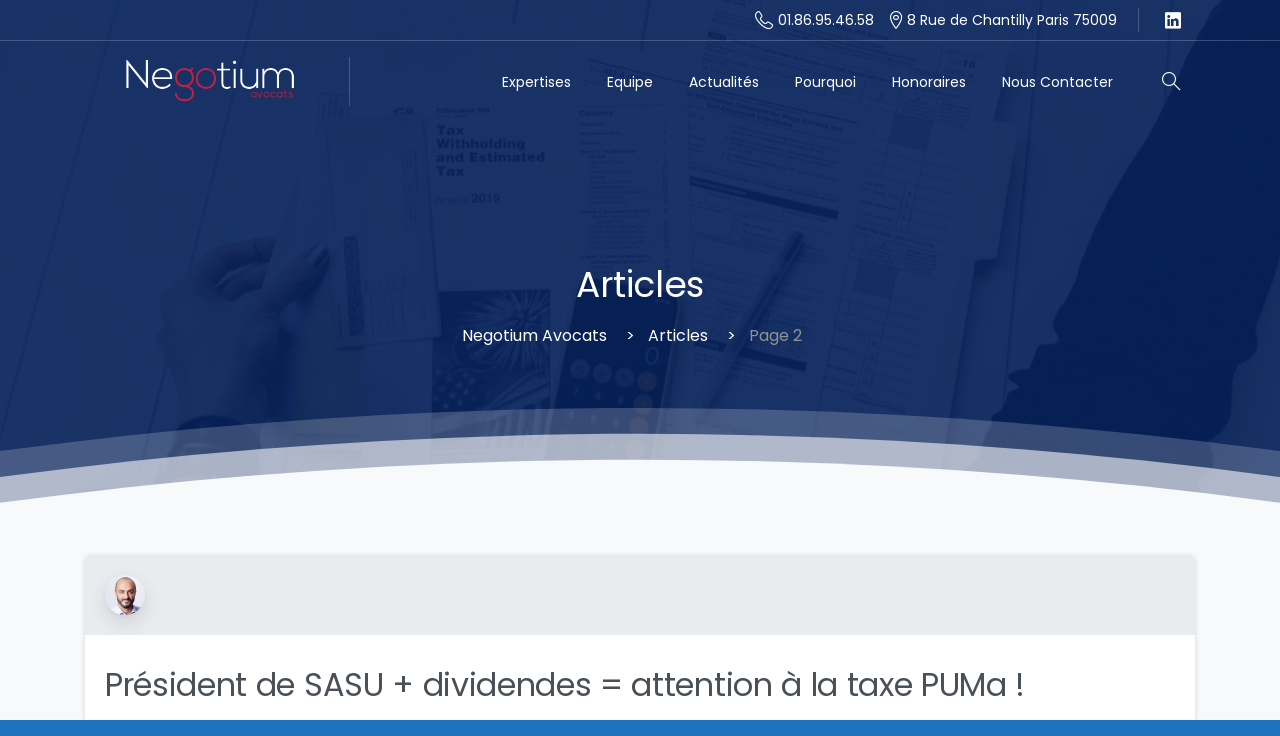

--- FILE ---
content_type: text/html; charset=UTF-8
request_url: https://negotium-avocats.com/equipe/articles/page/2
body_size: 16835
content:
<!doctype html>
<html lang="fr-FR">

<head>
	<meta charset="UTF-8">
	<meta name="viewport" content="width=device-width, initial-scale=1, user-scalable=0">
	<link rel="profile" href="https://gmpg.org/xfn/11">
	<link rel="pingback" href="https://negotium-avocats.com/xmlrpc.php" />
	<title>Articles des avocats du cabinets Negotium Avocats à Paris</title>
<meta name="description" content="Blog du cabinet Negotium Avocats à Paris reprend l&#039;actualité de nos avocats en droit des affaires">
<meta name="robots" content="index, follow, max-snippet:-1, max-image-preview:large, max-video-preview:-1">
<link rel="canonical" href="https://negotium-avocats.com/equipe/articles/page/2">
<meta property="og:url" content="https://negotium-avocats.com/equipe/articles/page/2">
<meta property="og:site_name" content="Negotium-Avocats">
<meta property="og:locale" content="fr_FR">
<meta property="og:type" content="object">
<meta property="og:title" content="Articles des avocats du cabinets Negotium Avocats à Paris">
<meta property="og:description" content="Blog du cabinet Negotium Avocats à Paris reprend l&#039;actualité de nos avocats en droit des affaires">
<meta property="og:image" content="https://negotium-avocats.com/wp-content/uploads/2022/04/cropped-favicon.png">
<meta property="og:image:secure_url" content="https://negotium-avocats.com/wp-content/uploads/2022/04/cropped-favicon.png">
<meta property="og:image:width" content="512">
<meta property="og:image:height" content="512">
<meta name="twitter:card" content="summary">
<meta name="twitter:title" content="Articles des avocats du cabinets Negotium Avocats à Paris">
<meta name="twitter:description" content="Blog du cabinet Negotium Avocats à Paris reprend l&#039;actualité de nos avocats en droit des affaires">
<link rel="alternate" type="application/rss+xml" title="Negotium-Avocats &raquo; Flux" href="https://negotium-avocats.com/feed" />
<style id='wp-img-auto-sizes-contain-inline-css' type='text/css'>
img:is([sizes=auto i],[sizes^="auto," i]){contain-intrinsic-size:3000px 1500px}
/*# sourceURL=wp-img-auto-sizes-contain-inline-css */
</style>
<style id='wp-emoji-styles-inline-css' type='text/css'>

	img.wp-smiley, img.emoji {
		display: inline !important;
		border: none !important;
		box-shadow: none !important;
		height: 1em !important;
		width: 1em !important;
		margin: 0 0.07em !important;
		vertical-align: -0.1em !important;
		background: none !important;
		padding: 0 !important;
	}
/*# sourceURL=wp-emoji-styles-inline-css */
</style>
<style id='wp-block-library-inline-css' type='text/css'>
:root{--wp-block-synced-color:#7a00df;--wp-block-synced-color--rgb:122,0,223;--wp-bound-block-color:var(--wp-block-synced-color);--wp-editor-canvas-background:#ddd;--wp-admin-theme-color:#007cba;--wp-admin-theme-color--rgb:0,124,186;--wp-admin-theme-color-darker-10:#006ba1;--wp-admin-theme-color-darker-10--rgb:0,107,160.5;--wp-admin-theme-color-darker-20:#005a87;--wp-admin-theme-color-darker-20--rgb:0,90,135;--wp-admin-border-width-focus:2px}@media (min-resolution:192dpi){:root{--wp-admin-border-width-focus:1.5px}}.wp-element-button{cursor:pointer}:root .has-very-light-gray-background-color{background-color:#eee}:root .has-very-dark-gray-background-color{background-color:#313131}:root .has-very-light-gray-color{color:#eee}:root .has-very-dark-gray-color{color:#313131}:root .has-vivid-green-cyan-to-vivid-cyan-blue-gradient-background{background:linear-gradient(135deg,#00d084,#0693e3)}:root .has-purple-crush-gradient-background{background:linear-gradient(135deg,#34e2e4,#4721fb 50%,#ab1dfe)}:root .has-hazy-dawn-gradient-background{background:linear-gradient(135deg,#faaca8,#dad0ec)}:root .has-subdued-olive-gradient-background{background:linear-gradient(135deg,#fafae1,#67a671)}:root .has-atomic-cream-gradient-background{background:linear-gradient(135deg,#fdd79a,#004a59)}:root .has-nightshade-gradient-background{background:linear-gradient(135deg,#330968,#31cdcf)}:root .has-midnight-gradient-background{background:linear-gradient(135deg,#020381,#2874fc)}:root{--wp--preset--font-size--normal:16px;--wp--preset--font-size--huge:42px}.has-regular-font-size{font-size:1em}.has-larger-font-size{font-size:2.625em}.has-normal-font-size{font-size:var(--wp--preset--font-size--normal)}.has-huge-font-size{font-size:var(--wp--preset--font-size--huge)}.has-text-align-center{text-align:center}.has-text-align-left{text-align:left}.has-text-align-right{text-align:right}.has-fit-text{white-space:nowrap!important}#end-resizable-editor-section{display:none}.aligncenter{clear:both}.items-justified-left{justify-content:flex-start}.items-justified-center{justify-content:center}.items-justified-right{justify-content:flex-end}.items-justified-space-between{justify-content:space-between}.screen-reader-text{border:0;clip-path:inset(50%);height:1px;margin:-1px;overflow:hidden;padding:0;position:absolute;width:1px;word-wrap:normal!important}.screen-reader-text:focus{background-color:#ddd;clip-path:none;color:#444;display:block;font-size:1em;height:auto;left:5px;line-height:normal;padding:15px 23px 14px;text-decoration:none;top:5px;width:auto;z-index:100000}html :where(.has-border-color){border-style:solid}html :where([style*=border-top-color]){border-top-style:solid}html :where([style*=border-right-color]){border-right-style:solid}html :where([style*=border-bottom-color]){border-bottom-style:solid}html :where([style*=border-left-color]){border-left-style:solid}html :where([style*=border-width]){border-style:solid}html :where([style*=border-top-width]){border-top-style:solid}html :where([style*=border-right-width]){border-right-style:solid}html :where([style*=border-bottom-width]){border-bottom-style:solid}html :where([style*=border-left-width]){border-left-style:solid}html :where(img[class*=wp-image-]){height:auto;max-width:100%}:where(figure){margin:0 0 1em}html :where(.is-position-sticky){--wp-admin--admin-bar--position-offset:var(--wp-admin--admin-bar--height,0px)}@media screen and (max-width:600px){html :where(.is-position-sticky){--wp-admin--admin-bar--position-offset:0px}}

/*# sourceURL=wp-block-library-inline-css */
</style><style id='global-styles-inline-css' type='text/css'>
:root{--wp--preset--aspect-ratio--square: 1;--wp--preset--aspect-ratio--4-3: 4/3;--wp--preset--aspect-ratio--3-4: 3/4;--wp--preset--aspect-ratio--3-2: 3/2;--wp--preset--aspect-ratio--2-3: 2/3;--wp--preset--aspect-ratio--16-9: 16/9;--wp--preset--aspect-ratio--9-16: 9/16;--wp--preset--color--black: #000000;--wp--preset--color--cyan-bluish-gray: #abb8c3;--wp--preset--color--white: #ffffff;--wp--preset--color--pale-pink: #f78da7;--wp--preset--color--vivid-red: #cf2e2e;--wp--preset--color--luminous-vivid-orange: #ff6900;--wp--preset--color--luminous-vivid-amber: #fcb900;--wp--preset--color--light-green-cyan: #7bdcb5;--wp--preset--color--vivid-green-cyan: #00d084;--wp--preset--color--pale-cyan-blue: #8ed1fc;--wp--preset--color--vivid-cyan-blue: #0693e3;--wp--preset--color--vivid-purple: #9b51e0;--wp--preset--gradient--vivid-cyan-blue-to-vivid-purple: linear-gradient(135deg,rgb(6,147,227) 0%,rgb(155,81,224) 100%);--wp--preset--gradient--light-green-cyan-to-vivid-green-cyan: linear-gradient(135deg,rgb(122,220,180) 0%,rgb(0,208,130) 100%);--wp--preset--gradient--luminous-vivid-amber-to-luminous-vivid-orange: linear-gradient(135deg,rgb(252,185,0) 0%,rgb(255,105,0) 100%);--wp--preset--gradient--luminous-vivid-orange-to-vivid-red: linear-gradient(135deg,rgb(255,105,0) 0%,rgb(207,46,46) 100%);--wp--preset--gradient--very-light-gray-to-cyan-bluish-gray: linear-gradient(135deg,rgb(238,238,238) 0%,rgb(169,184,195) 100%);--wp--preset--gradient--cool-to-warm-spectrum: linear-gradient(135deg,rgb(74,234,220) 0%,rgb(151,120,209) 20%,rgb(207,42,186) 40%,rgb(238,44,130) 60%,rgb(251,105,98) 80%,rgb(254,248,76) 100%);--wp--preset--gradient--blush-light-purple: linear-gradient(135deg,rgb(255,206,236) 0%,rgb(152,150,240) 100%);--wp--preset--gradient--blush-bordeaux: linear-gradient(135deg,rgb(254,205,165) 0%,rgb(254,45,45) 50%,rgb(107,0,62) 100%);--wp--preset--gradient--luminous-dusk: linear-gradient(135deg,rgb(255,203,112) 0%,rgb(199,81,192) 50%,rgb(65,88,208) 100%);--wp--preset--gradient--pale-ocean: linear-gradient(135deg,rgb(255,245,203) 0%,rgb(182,227,212) 50%,rgb(51,167,181) 100%);--wp--preset--gradient--electric-grass: linear-gradient(135deg,rgb(202,248,128) 0%,rgb(113,206,126) 100%);--wp--preset--gradient--midnight: linear-gradient(135deg,rgb(2,3,129) 0%,rgb(40,116,252) 100%);--wp--preset--font-size--small: 13px;--wp--preset--font-size--medium: 20px;--wp--preset--font-size--large: 36px;--wp--preset--font-size--x-large: 42px;--wp--preset--spacing--20: 0.44rem;--wp--preset--spacing--30: 0.67rem;--wp--preset--spacing--40: 1rem;--wp--preset--spacing--50: 1.5rem;--wp--preset--spacing--60: 2.25rem;--wp--preset--spacing--70: 3.38rem;--wp--preset--spacing--80: 5.06rem;--wp--preset--shadow--natural: 6px 6px 9px rgba(0, 0, 0, 0.2);--wp--preset--shadow--deep: 12px 12px 50px rgba(0, 0, 0, 0.4);--wp--preset--shadow--sharp: 6px 6px 0px rgba(0, 0, 0, 0.2);--wp--preset--shadow--outlined: 6px 6px 0px -3px rgb(255, 255, 255), 6px 6px rgb(0, 0, 0);--wp--preset--shadow--crisp: 6px 6px 0px rgb(0, 0, 0);}:where(body) { margin: 0; }.wp-site-blocks > .alignleft { float: left; margin-right: 2em; }.wp-site-blocks > .alignright { float: right; margin-left: 2em; }.wp-site-blocks > .aligncenter { justify-content: center; margin-left: auto; margin-right: auto; }:where(.is-layout-flex){gap: 0.5em;}:where(.is-layout-grid){gap: 0.5em;}.is-layout-flow > .alignleft{float: left;margin-inline-start: 0;margin-inline-end: 2em;}.is-layout-flow > .alignright{float: right;margin-inline-start: 2em;margin-inline-end: 0;}.is-layout-flow > .aligncenter{margin-left: auto !important;margin-right: auto !important;}.is-layout-constrained > .alignleft{float: left;margin-inline-start: 0;margin-inline-end: 2em;}.is-layout-constrained > .alignright{float: right;margin-inline-start: 2em;margin-inline-end: 0;}.is-layout-constrained > .aligncenter{margin-left: auto !important;margin-right: auto !important;}.is-layout-constrained > :where(:not(.alignleft):not(.alignright):not(.alignfull)){margin-left: auto !important;margin-right: auto !important;}body .is-layout-flex{display: flex;}.is-layout-flex{flex-wrap: wrap;align-items: center;}.is-layout-flex > :is(*, div){margin: 0;}body .is-layout-grid{display: grid;}.is-layout-grid > :is(*, div){margin: 0;}body{padding-top: 0px;padding-right: 0px;padding-bottom: 0px;padding-left: 0px;}a:where(:not(.wp-element-button)){text-decoration: underline;}:root :where(.wp-element-button, .wp-block-button__link){background-color: #32373c;border-width: 0;color: #fff;font-family: inherit;font-size: inherit;font-style: inherit;font-weight: inherit;letter-spacing: inherit;line-height: inherit;padding-top: calc(0.667em + 2px);padding-right: calc(1.333em + 2px);padding-bottom: calc(0.667em + 2px);padding-left: calc(1.333em + 2px);text-decoration: none;text-transform: inherit;}.has-black-color{color: var(--wp--preset--color--black) !important;}.has-cyan-bluish-gray-color{color: var(--wp--preset--color--cyan-bluish-gray) !important;}.has-white-color{color: var(--wp--preset--color--white) !important;}.has-pale-pink-color{color: var(--wp--preset--color--pale-pink) !important;}.has-vivid-red-color{color: var(--wp--preset--color--vivid-red) !important;}.has-luminous-vivid-orange-color{color: var(--wp--preset--color--luminous-vivid-orange) !important;}.has-luminous-vivid-amber-color{color: var(--wp--preset--color--luminous-vivid-amber) !important;}.has-light-green-cyan-color{color: var(--wp--preset--color--light-green-cyan) !important;}.has-vivid-green-cyan-color{color: var(--wp--preset--color--vivid-green-cyan) !important;}.has-pale-cyan-blue-color{color: var(--wp--preset--color--pale-cyan-blue) !important;}.has-vivid-cyan-blue-color{color: var(--wp--preset--color--vivid-cyan-blue) !important;}.has-vivid-purple-color{color: var(--wp--preset--color--vivid-purple) !important;}.has-black-background-color{background-color: var(--wp--preset--color--black) !important;}.has-cyan-bluish-gray-background-color{background-color: var(--wp--preset--color--cyan-bluish-gray) !important;}.has-white-background-color{background-color: var(--wp--preset--color--white) !important;}.has-pale-pink-background-color{background-color: var(--wp--preset--color--pale-pink) !important;}.has-vivid-red-background-color{background-color: var(--wp--preset--color--vivid-red) !important;}.has-luminous-vivid-orange-background-color{background-color: var(--wp--preset--color--luminous-vivid-orange) !important;}.has-luminous-vivid-amber-background-color{background-color: var(--wp--preset--color--luminous-vivid-amber) !important;}.has-light-green-cyan-background-color{background-color: var(--wp--preset--color--light-green-cyan) !important;}.has-vivid-green-cyan-background-color{background-color: var(--wp--preset--color--vivid-green-cyan) !important;}.has-pale-cyan-blue-background-color{background-color: var(--wp--preset--color--pale-cyan-blue) !important;}.has-vivid-cyan-blue-background-color{background-color: var(--wp--preset--color--vivid-cyan-blue) !important;}.has-vivid-purple-background-color{background-color: var(--wp--preset--color--vivid-purple) !important;}.has-black-border-color{border-color: var(--wp--preset--color--black) !important;}.has-cyan-bluish-gray-border-color{border-color: var(--wp--preset--color--cyan-bluish-gray) !important;}.has-white-border-color{border-color: var(--wp--preset--color--white) !important;}.has-pale-pink-border-color{border-color: var(--wp--preset--color--pale-pink) !important;}.has-vivid-red-border-color{border-color: var(--wp--preset--color--vivid-red) !important;}.has-luminous-vivid-orange-border-color{border-color: var(--wp--preset--color--luminous-vivid-orange) !important;}.has-luminous-vivid-amber-border-color{border-color: var(--wp--preset--color--luminous-vivid-amber) !important;}.has-light-green-cyan-border-color{border-color: var(--wp--preset--color--light-green-cyan) !important;}.has-vivid-green-cyan-border-color{border-color: var(--wp--preset--color--vivid-green-cyan) !important;}.has-pale-cyan-blue-border-color{border-color: var(--wp--preset--color--pale-cyan-blue) !important;}.has-vivid-cyan-blue-border-color{border-color: var(--wp--preset--color--vivid-cyan-blue) !important;}.has-vivid-purple-border-color{border-color: var(--wp--preset--color--vivid-purple) !important;}.has-vivid-cyan-blue-to-vivid-purple-gradient-background{background: var(--wp--preset--gradient--vivid-cyan-blue-to-vivid-purple) !important;}.has-light-green-cyan-to-vivid-green-cyan-gradient-background{background: var(--wp--preset--gradient--light-green-cyan-to-vivid-green-cyan) !important;}.has-luminous-vivid-amber-to-luminous-vivid-orange-gradient-background{background: var(--wp--preset--gradient--luminous-vivid-amber-to-luminous-vivid-orange) !important;}.has-luminous-vivid-orange-to-vivid-red-gradient-background{background: var(--wp--preset--gradient--luminous-vivid-orange-to-vivid-red) !important;}.has-very-light-gray-to-cyan-bluish-gray-gradient-background{background: var(--wp--preset--gradient--very-light-gray-to-cyan-bluish-gray) !important;}.has-cool-to-warm-spectrum-gradient-background{background: var(--wp--preset--gradient--cool-to-warm-spectrum) !important;}.has-blush-light-purple-gradient-background{background: var(--wp--preset--gradient--blush-light-purple) !important;}.has-blush-bordeaux-gradient-background{background: var(--wp--preset--gradient--blush-bordeaux) !important;}.has-luminous-dusk-gradient-background{background: var(--wp--preset--gradient--luminous-dusk) !important;}.has-pale-ocean-gradient-background{background: var(--wp--preset--gradient--pale-ocean) !important;}.has-electric-grass-gradient-background{background: var(--wp--preset--gradient--electric-grass) !important;}.has-midnight-gradient-background{background: var(--wp--preset--gradient--midnight) !important;}.has-small-font-size{font-size: var(--wp--preset--font-size--small) !important;}.has-medium-font-size{font-size: var(--wp--preset--font-size--medium) !important;}.has-large-font-size{font-size: var(--wp--preset--font-size--large) !important;}.has-x-large-font-size{font-size: var(--wp--preset--font-size--x-large) !important;}
/*# sourceURL=global-styles-inline-css */
</style>

<link rel='stylesheet' id='contact-form-7-css' href='https://negotium-avocats.com/wp-content/plugins/contact-form-7/includes/css/styles.css?ver=6.1.4' type='text/css' media='all' />
<style id='pix-intro-handle-inline-css' type='text/css'>

	 body:not(.render) .pix-overlay-item {
		 opacity: 0 !important;
	 }
	 body:not(.pix-loaded) .pix-wpml-header-btn {
		 opacity: 0;
	 }.vc_custom_1591763045479{background-color: #212529 !important;}.vc_custom_1651648147318{padding-top: 35px !important;padding-bottom: 25px !important;}.vc_custom_1591763515593{border-top-width: 1px !important;padding-top: 50px !important;padding-bottom: 50px !important;border-top-color: rgba(255,255,255,0.08) !important;border-top-style: solid !important;}.vc_custom_1651744282351{padding-bottom: 20px !important;}.vc_custom_1651744288435{padding-top: 10px !important;padding-bottom: 10px !important;}.vc_custom_1651744199300{padding-top: 10px !important;padding-bottom: 10px !important;}.vc_custom_1652104459151{padding-bottom: 25px !important;}.vc_custom_1652104480718{padding-bottom: 30px !important;}.vc_custom_1651648933376{padding-bottom: 10px !important;}.vc_custom_1651648422778{padding-bottom: 10px !important;}
/*# sourceURL=pix-intro-handle-inline-css */
</style>
<link rel='stylesheet' id='essentials-bootstrap-css' href='https://negotium-avocats.com/wp-content/themes/essentials/inc/scss/bootstrap.min.css?ver=6.9' type='text/css' media='all' />
<link rel='stylesheet' id='pix-flickity-style-css' href='https://negotium-avocats.com/wp-content/themes/essentials/css/build/flickity.min.css?ver=2.1.8' type='text/css' media='all' />
<link rel='stylesheet' id='essentials-pixicon-font-css' href='https://negotium-avocats.com/wp-content/themes/essentials/css/build/pixicon-main/style.min.css?ver=2.1.8' type='text/css' media='all' />
<link rel='stylesheet' id='pix-popups-style-css' href='https://negotium-avocats.com/wp-content/themes/essentials/css/jquery-confirm.min.css?ver=2.1.8' type='text/css' media='all' />
<link rel='stylesheet' id='essentials-select-css-css' href='https://negotium-avocats.com/wp-content/themes/essentials/css/build/bootstrap-select.min.css?ver=2.1.8' type='text/css' media='all' />
<link rel='stylesheet' id='pix-essentials-style-2-css' href='https://negotium-avocats.com/wp-content/uploads/wp-scss-cache/pix-essentials-style-2.css?ver=1652691055' type='text/css' media='all' />
<script type="text/javascript" src="https://negotium-avocats.com/wp-includes/js/jquery/jquery.min.js?ver=3.7.1" id="jquery-core-js"></script>
<script type="text/javascript" src="https://negotium-avocats.com/wp-includes/js/jquery/jquery-migrate.min.js?ver=3.4.1" id="jquery-migrate-js"></script>
<link rel="prev" href="https://negotium-avocats.com/equipe/articles"><link rel="next" href="https://negotium-avocats.com/equipe/articles/page/3"><link rel="https://api.w.org/" href="https://negotium-avocats.com/wp-json/" /><link rel="alternate" title="JSON" type="application/json" href="https://negotium-avocats.com/wp-json/wp/v2/categories/1" /><meta name="generator" content="Powered by WPBakery Page Builder - drag and drop page builder for WordPress."/>
<style type="text/css" id="custom-background-css">
body.custom-background { background-color: #1e73be; }
</style>
	<style>.breadcrumb {list-style:none;margin:0;padding-inline-start:0;}.breadcrumb li {margin:0;display:inline-block;position:relative;}.breadcrumb li::after{content:' > ';margin-left:5px;margin-right:5px;}.breadcrumb li:last-child::after{display:none}</style><link rel="icon" href="https://negotium-avocats.com/wp-content/uploads/2022/04/cropped-favicon-32x32.png" sizes="32x32" />
<link rel="icon" href="https://negotium-avocats.com/wp-content/uploads/2022/04/cropped-favicon-192x192.png" sizes="192x192" />
<link rel="apple-touch-icon" href="https://negotium-avocats.com/wp-content/uploads/2022/04/cropped-favicon-180x180.png" />
<meta name="msapplication-TileImage" content="https://negotium-avocats.com/wp-content/uploads/2022/04/cropped-favicon-270x270.png" />
		<style type="text/css" id="wp-custom-css">
			.breadcrumb {
    color: #fff !important;
	display: inherit!important;
}
.breadcrumb-item {
    color: #fff !important;
}
.breadcrumb-item.active {
    color: #909395!important;
}
.breadcrumb a {
    color: #fff !important;
		padding-right:10px;
}
.breadcrumb a:hover {
    text-decoration:underline;
}
.postnav {
    padding-top: 60px;
}
.pix-team-card.big-card .card-img {

    max-height: 600px!important;
}		</style>
		
<script async src='https://www.googletagmanager.com/gtag/js?id=G-G2LS4YRC89'></script><script>
window.dataLayer = window.dataLayer || [];
function gtag(){dataLayer.push(arguments);}gtag('js', new Date());
gtag('set', 'cookie_domain', 'auto');
gtag('set', 'cookie_flags', 'SameSite=None;Secure');

 gtag('config', 'G-G2LS4YRC89' , {});

</script>
<noscript><style> .wpb_animate_when_almost_visible { opacity: 1; }</style></noscript><style id='pix-intro-area-handle-inline-css' type='text/css'>
.pix-intro-container { padding-top:130px;padding-bottom:140px; }
/*# sourceURL=pix-intro-area-handle-inline-css */
</style>
<link rel='stylesheet' id='js_composer_front-css' href='https://negotium-avocats.com/wp-content/plugins/js_composer/assets/css/js_composer.min.css?ver=6.9.0' type='text/css' media='all' />
<style id='pix-sliding-text-handle-inline-css' type='text/css'>
#el1651648031554-886845a5-fd5e .pix-sliding-headline { font-size: h1 !important; }
/*# sourceURL=pix-sliding-text-handle-inline-css */
</style>
<link rel='stylesheet' id='wpb-google-font-primary-css' href='https://fonts.googleapis.com/css?family=Poppins%3A300%2C400&#038;display=swap&#038;ver=6.9' type='text/css' media='all' />
</head>

<body class="archive paged category category-articles category-1 custom-background wp-custom-logo paged-2 category-paged-2 wp-theme-essentials hfeed wpb-js-composer js-comp-ver-6.9.0 vc_responsive" style="">
		<div class="pix-page-loading-bg"></div>
		<div id="page" class="site bg-white3">
		        <div class="pix-header-transparent pix-is-sticky-header pix-header-transparent-parent sticky-top2 position-relative">
            <div class="position-absolute w-100 ">
                 <div class="pix-topbar position-relative pix-header-desktop pix-topbar-normal  bg-transparent  text-white sticky-top2 p-sticky" style="z-index:999998;" >
     <div class="container">
         <div class="row d-flex align-items-center align-items-stretch">
                          <div class="col-12 col-lg-6 column  text-left justify-content-start py-md-0 d-flex align-items-center">
 				             </div>

                                       <div class="col-12 col-lg-6 column text-right justify-content-end pix-header-min-height py-md-0 d-flex align-items-center justify-content-end">
 				        <a data-anim-type="disabled" href="tel:01.86.95.46.58" class="pix-header-phone text-sm d-inline-block2 pix-header-text d-inline-flex align-items-center pix-py-5 text-white font-weight-bold mb-0" style="" ><i class="pixicon-phone text-18 pix-mr-5 pix-header-icon-style"></i> 01.86.95.46.58</a>
                <span class="mx-2"></span>
                <div data-anim-type="disabled" class="d-inline-block2 d-inline-flex align-items-center line-height-1 pix-header-text pix-py-5 text-sm text-white font-weight-bold mb-0" style="" ><i class="pixicon-map-pin-1-circle text-18 pix-mr-5 pix-header-icon-style"></i> 8 Rue de Chantilly Paris 75009</div>
                <span class="mx-1"></span>
                <div class="d-inline-flex pix-px-5 mx-2">
            <div class="bg-light-opacity-2 pix-header-divider   pix-sm" data-color="light-opacity-2" data-scroll-color=""></div>
                    </div>
            <div class="pix-px-5 d-inline-block2 d-inline-flex align-items-between pix-social text-18 " data-anim-type="disabled">
                    <a class="d-flex align-items-center pix-header-text text-white" target="_self"  href="https://www.linkedin.com/company/negotium-avocats/" title="linkedin"><i class="pixicon-linkedin px-2" ></i></a>
                </div>
                 </div>

         </div>
              </div>
              <div class="pix-topbar-line bg-light-opacity-2" style="width:100%;height:1px;"></div>
      </div>
                <div class="pix-header-placeholder position-relative d-block w-100">
                            <header id="masthead" class="pix-header  pix-header-desktop d-block2 pix-header-normal2 pix-scroll-shadow sticky-top2 position-relative pix-header-container-area pix-header-transparent bg-transparent" data-text="white" data-text-scroll="heading-default" data-bg-class="bg-transparent" data-bg-color="" style="" data-scroll-class="bg-white" data-scroll-color="" >
            <div class="container">
                <nav class="navbar pix-main-menu navbar-hover-drop navbar-expand-lg navbar-light text-left">
                        <div class="slide-in-container d-flex align-items-center">
        <div class="d-inline-block animate-in slide-in-container" data-anim-type="slide-in-up" style="">
                                    <a class="navbar-brand" href="https://negotium-avocats.com/" target="" rel="home">
                            <img class="pix-logo" height="55" width="" src="https://negotium-avocats.com/wp-content/uploads/2022/04/negotium-avocats-2.png" alt="negotium-avocats" style="height:55px;width:auto;" >
                                                            <img class="pix-logo-scroll" src="https://negotium-avocats.com/wp-content/uploads/2022/04/negotium-avocats.png" alt="Negotium-Avocats" style="height:55px;width:auto;">
                                                        </a>
                                </div>
    </div>
            <div class="d-inline-flex pix-px-5 mx-2">
            <div class="bg-light-opacity-2 pix-header-divider   pix-sm" data-color="light-opacity-2" data-scroll-color=""></div>
                    </div>
        <div id="navbarNav-284" class="collapse navbar-collapse align-self-stretch pix-light-nav-line  justify-content-end "><ul id="menu-animations" class="navbar-nav nav-style-megamenu align-self-stretch align-items-center "><li itemscope="itemscope" itemtype="https://www.schema.org/SiteNavigationElement" id="menu-item-225828" class="menu-item menu-item-type-post_type menu-item-object-page menu-item-225828 nav-item dropdown d-lg-flex nav-item-display align-self-stretch overflow-visible align-items-center"><a title="Expertises" class=" font-weight-bold pix-nav-link text-white nav-link animate-in" target="_self" href="https://negotium-avocats.com/expertises2" data-anim-type="fade-in"><span class="pix-dropdown-title text-sm  pix-header-text">Expertises</span></a></li>
<li itemscope="itemscope" itemtype="https://www.schema.org/SiteNavigationElement" id="menu-item-225767" class="menu-item menu-item-type-post_type menu-item-object-page menu-item-225767 nav-item dropdown d-lg-flex nav-item-display align-self-stretch overflow-visible align-items-center"><a title="Equipe" class=" font-weight-bold pix-nav-link text-white nav-link animate-in" target="_self" href="https://negotium-avocats.com/equipe" data-anim-type="fade-in"><span class="pix-dropdown-title text-sm  pix-header-text">Equipe</span></a></li>
<li itemscope="itemscope" itemtype="https://www.schema.org/SiteNavigationElement" id="menu-item-225803" class="menu-item menu-item-type-taxonomy menu-item-object-category current-menu-item active menu-item-225803 nav-item dropdown d-lg-flex nav-item-display align-self-stretch overflow-visible align-items-center"><a title="Actualités" class=" font-weight-bold pix-nav-link text-white nav-link animate-in" target="_self" href="https://negotium-avocats.com/articles" data-anim-type="fade-in"><span class="pix-dropdown-title text-sm  pix-header-text">Actualités</span></a></li>
<li itemscope="itemscope" itemtype="https://www.schema.org/SiteNavigationElement" id="menu-item-225910" class="menu-item menu-item-type-post_type menu-item-object-page menu-item-225910 nav-item dropdown d-lg-flex nav-item-display align-self-stretch overflow-visible align-items-center"><a title="Pourquoi" class=" font-weight-bold pix-nav-link text-white nav-link animate-in" target="_self" href="https://negotium-avocats.com/pourquoi" data-anim-type="fade-in"><span class="pix-dropdown-title text-sm  pix-header-text">Pourquoi</span></a></li>
<li itemscope="itemscope" itemtype="https://www.schema.org/SiteNavigationElement" id="menu-item-225848" class="menu-item menu-item-type-post_type menu-item-object-page menu-item-225848 nav-item dropdown d-lg-flex nav-item-display align-self-stretch overflow-visible align-items-center"><a title="Honoraires" class=" font-weight-bold pix-nav-link text-white nav-link animate-in" target="_self" href="https://negotium-avocats.com/honoraires" data-anim-type="fade-in"><span class="pix-dropdown-title text-sm  pix-header-text">Honoraires</span></a></li>
<li itemscope="itemscope" itemtype="https://www.schema.org/SiteNavigationElement" id="menu-item-225755" class="menu-item menu-item-type-post_type menu-item-object-page menu-item-225755 nav-item dropdown d-lg-flex nav-item-display align-self-stretch overflow-visible align-items-center"><a title="Nous Contacter" class=" font-weight-bold pix-nav-link text-white nav-link animate-in" target="_self" href="https://negotium-avocats.com/contact" data-anim-type="fade-in"><span class="pix-dropdown-title text-sm  pix-header-text">Nous Contacter</span></a></li>
</ul></div>        <span class="mx-2"></span>
                        <a data-anim-type="fade-in-left" href="#" class="btn pix-header-btn btn-link p-0 pix-px-15 pix-search-btn pix-toggle-overlay m-0 animate-in d-inline-flex align-items-center text-white" ><span class="screen-reader-text sr-only">Search</span><i class="pixicon-zoom text-18 pix-header-text font-weight-bold"></i></a>
                            </nav>
                
            </div>
                    </header>


                        </div>
                            </div>
        </div>
     <div class="pix-topbar pix-header-mobile pix-topbar-normal bg-white text-white p-sticky py-22 " style="" >
     <div class="container">
         <div class="row">
                          <div class="col-12 column text-center py-md-02 pix-py-10">
 				        <a data-anim-type="disabled" href="tel:01.86.95.46.58" class="pix-header-phone text-sm d-inline-block2 pix-header-text d-inline-flex align-items-center pix-py-5 text-body-default font-weight-bold mb-0" style="" ><i class="pixicon-phone text-18 pix-mr-5 pix-header-icon-style"></i> 01.86.95.46.58</a>
                <span class="mx-2"></span>
                <div data-anim-type="disabled" class="d-inline-block2 d-inline-flex align-items-center line-height-1 pix-header-text pix-py-5 text-sm text-body-default font-weight-bold mb-0" style="" ><i class="pixicon-map-pin-1-circle text-18 pix-mr-5 pix-header-icon-style"></i> 8 Rue de Chantilly Paris 75009</div>
                <span class="mx-2"></span>
                <div class="d-inline-flex pix-px-5 mx-2">
            <div class="bg-body-default pix-header-divider   " data-color="body-default" data-scroll-color=""></div>
                    </div>
            <div class="pix-px-5 d-inline-block2 d-inline-flex align-items-between pix-social text-18 " data-anim-type="disabled">
                    <a class="d-flex align-items-center pix-header-text text-body-default" target="_self"  href="https://www.linkedin.com/company/negotium-avocats/" title="linkedin"><i class="pixicon-linkedin px-2" ></i></a>
                </div>
                 </div>

         </div>
              </div>
      </div>
                <div class="pix-mobile-header-sticky w-100"></div>
                
    <header id="mobile_head" class="pix-header  pix-header-mobile d-inline-block pix-header-normal pix-scroll-shadow sticky-top header-scroll2 bg-white" style="">
         <div class="container">
             <nav class="navbar navbar-hover-drop navbar-expand-lg2 navbar-light d-inline-block2 ">
    				    <div class="slide-in-container d-flex align-items-center">
        <div class="d-inline-block animate-in slide-in-container" data-anim-type="slide-in-up" style="">
                                <a class="navbar-brand" href="https://negotium-avocats.com/" target="" rel="home">
                        <img src="https://negotium-avocats.com/wp-content/uploads/2022/04/negotium-avocats.png" alt="negotium-avocats" height="35" width="" style="height:35px;width:auto;">
                    </a>
                            </div>
    </div>
                <button class="navbar-toggler hamburger--spin hamburger small-menu-toggle" type="button" data-toggle="collapse" data-target="#navbarNav-885" aria-controls="navbarNav-885" aria-expanded="false" aria-label="Toggle navigation">
                <span class="hamburger-box">

                    <span class="hamburger-inner bg-body-default">
                        <span class="hamburger-inner-before bg-body-default"></span>
                        <span class="hamburger-inner-after bg-body-default"></span>
                    </span>

                </span>
            </button>
            <div id="navbarNav-885" class="collapse navbar-collapse align-self-stretch   "><ul id="menu-animations-1" class="navbar-nav nav-style-megamenu align-self-stretch align-items-center "><li itemscope="itemscope" itemtype="https://www.schema.org/SiteNavigationElement" class="menu-item menu-item-type-post_type menu-item-object-page menu-item-225828 nav-item dropdown d-lg-flex nav-item-display align-self-stretch overflow-visible align-items-center"><a title="Expertises" class=" font-weight-bold pix-nav-link text-body-default nav-link animate-in" target="_self" href="https://negotium-avocats.com/expertises2" data-anim-type="fade-in"><span class="pix-dropdown-title text-sm  pix-header-text">Expertises</span></a></li>
<li itemscope="itemscope" itemtype="https://www.schema.org/SiteNavigationElement" class="menu-item menu-item-type-post_type menu-item-object-page menu-item-225767 nav-item dropdown d-lg-flex nav-item-display align-self-stretch overflow-visible align-items-center"><a title="Equipe" class=" font-weight-bold pix-nav-link text-body-default nav-link animate-in" target="_self" href="https://negotium-avocats.com/equipe" data-anim-type="fade-in"><span class="pix-dropdown-title text-sm  pix-header-text">Equipe</span></a></li>
<li itemscope="itemscope" itemtype="https://www.schema.org/SiteNavigationElement" class="menu-item menu-item-type-taxonomy menu-item-object-category current-menu-item active menu-item-225803 nav-item dropdown d-lg-flex nav-item-display align-self-stretch overflow-visible align-items-center"><a title="Actualités" class=" font-weight-bold pix-nav-link text-body-default nav-link animate-in" target="_self" href="https://negotium-avocats.com/articles" data-anim-type="fade-in"><span class="pix-dropdown-title text-sm  pix-header-text">Actualités</span></a></li>
<li itemscope="itemscope" itemtype="https://www.schema.org/SiteNavigationElement" class="menu-item menu-item-type-post_type menu-item-object-page menu-item-225910 nav-item dropdown d-lg-flex nav-item-display align-self-stretch overflow-visible align-items-center"><a title="Pourquoi" class=" font-weight-bold pix-nav-link text-body-default nav-link animate-in" target="_self" href="https://negotium-avocats.com/pourquoi" data-anim-type="fade-in"><span class="pix-dropdown-title text-sm  pix-header-text">Pourquoi</span></a></li>
<li itemscope="itemscope" itemtype="https://www.schema.org/SiteNavigationElement" class="menu-item menu-item-type-post_type menu-item-object-page menu-item-225848 nav-item dropdown d-lg-flex nav-item-display align-self-stretch overflow-visible align-items-center"><a title="Honoraires" class=" font-weight-bold pix-nav-link text-body-default nav-link animate-in" target="_self" href="https://negotium-avocats.com/honoraires" data-anim-type="fade-in"><span class="pix-dropdown-title text-sm  pix-header-text">Honoraires</span></a></li>
<li itemscope="itemscope" itemtype="https://www.schema.org/SiteNavigationElement" class="menu-item menu-item-type-post_type menu-item-object-page menu-item-225755 nav-item dropdown d-lg-flex nav-item-display align-self-stretch overflow-visible align-items-center"><a title="Nous Contacter" class=" font-weight-bold pix-nav-link text-body-default nav-link animate-in" target="_self" href="https://negotium-avocats.com/contact" data-anim-type="fade-in"><span class="pix-dropdown-title text-sm  pix-header-text">Nous Contacter</span></a></li>
</ul></div>             </nav>
                      </div>
              </header>
    

    <div class="pix-main-intro pix-intro-1 bg-primary">
        <div class="pix-intro-img jarallax" data-jarallax data-speed="0.5" >
    		<img width="1500" height="800" src="https://negotium-avocats.com/wp-content/uploads/2020/09/finance-intro-bg.jpg" class="jarallax-img pix-opacity-1" alt="" decoding="async" fetchpriority="high" srcset="https://negotium-avocats.com/wp-content/uploads/2020/09/finance-intro-bg.jpg 1500w, https://negotium-avocats.com/wp-content/uploads/2020/09/finance-intro-bg-300x160.jpg 300w, https://negotium-avocats.com/wp-content/uploads/2020/09/finance-intro-bg-1024x546.jpg 1024w, https://negotium-avocats.com/wp-content/uploads/2020/09/finance-intro-bg-768x410.jpg 768w" sizes="(max-width: 1500px) 100vw, 1500px" />    	</div>

        <div class="container pix-intro-container pix-dark">
            <div class="pix-main-intro-placeholder"></div>

            <div class="row d-flex h-100 justify-content-center">


                <div class="col-xs-12 col-lg-12">
                    <div class="text-center my-2">
    					<h1 class="pix-sliding-headline h3 text-heading-default font-weight-bold" data-class="text-heading-default">Articles</h1><nav  aria-label="Fil d&#039;Ariane"><ol class="breadcrumb" itemscope itemtype="https://schema.org/BreadcrumbList"><li class="breadcrumb-item" itemprop="itemListElement" itemscope itemtype="https://schema.org/ListItem"><a itemscope itemtype="https://schema.org/WebPage" itemprop="item" itemid="https://negotium-avocats.com" href="https://negotium-avocats.com"><span itemprop="name">Negotium Avocats</span></a><meta itemprop="position" content="1"></li><li class="breadcrumb-item" itemprop="itemListElement" itemscope itemtype="https://schema.org/ListItem"><a itemscope itemtype="https://schema.org/WebPage" itemprop="item" itemid="https://negotium-avocats.com/articles" href="https://negotium-avocats.com/articles"><span itemprop="name">Articles</span></a><meta itemprop="position" content="2"></li><li class="breadcrumb-item active" aria-current="page" itemprop="itemListElement" itemscope itemtype="https://schema.org/ListItem"><span itemprop="name">Page 2</span><meta itemprop="position" content="3"></li></ol></nav>                    </div>
                </div>


            </div>
        </div>
        <div class="">
    	<div class="pix-divider pix-bottom-divider" data-style="style-6" style="bottom:-1px;"><svg xmlns="http://www.w3.org/2000/svg" width="100%" height="100" viewBox="0 0 1200 116" preserveAspectRatio="none"><g class="animate-in" data-anim-type="fade-in-up" data-anim-delay="700"><path class="bg-gray-1" fill-opacity="0.2" d="M0,50 C200,16.6666667 400,7.10542736e-15 600,7.10542736e-15 C800,7.10542736e-15 1000,16.6666667 1200,50 L1200,116 L0,116 L0,50 Z"  /></g><g class="animate-in" data-anim-type="fade-in-up" data-anim-delay="500"><path class="bg-gray-1" fill-opacity="0.6" d="M0,80 C200,46.6666667 400,30 600,30 C800,30 1000,46.6666667 1200,80 L1200,116 L0,116 L0,80 Z"  /></g><path class="bg-gray-1" fill-opacity="1" d="M0,110 C200,76.6666667 400,60 600,60 C800,60 1000,76.6666667 1200,110 L1200,116 L0,116 L0,110 Z"/><defs></defs></svg></div>        </div>
    </div>



<div id="content" class="site-content template-blog-without-sidebar bg-gray-1 pt-5" >
    <div class="container">
        <div class="row">
                        <div class="col-12 pix-mb-20">
                <div id="primary" class="content-area">
                    <main id="main" class="site-main">
                        <article id="post-273155" class="h-100 align-self-stretch post-273155 post type-post status-publish format-standard hentry category-articles pix-pb-60 d-block position-relative animate-in" data-anim-type="fade-in-up" data-anim-delay="300"><div class="d-inline-block position-relative w-100"><div class="pix-content-box  bg-white fly-sm2 rounded-lg shadow-sm shadow-hover-sm fly-sm pix-post-meta-element pix-post-meta-default d-flex align-content-between flex-wrap align-self-stretch slide-inner2 overflow-hidden post-273155 post type-post status-publish format-standard hentry category-articles"><div class="d-flex align-items-start w-100"><div class="w-100"><div class="card rounded-0 rounded-t-xl  overflow-hidden  text-white2 h-100"><div class="d-inline-block w-100 h-100 bg-gray-2" style="min-height:80px;"></div><div class="card-img-overlay h-100 d-flex flex-column justify-content-end"><div class="overflow-hidden2"><div class="d-flex align-items-end w-100"><div class="entry-meta pix-fade-in d-flex align-items-center w-100"><div class="flex-fill text-left"><a href="https://negotium-avocats.com/author/benoit-favot" class="pix-post-meta-author text-heading-default font-weight-bold" data-toggle="tooltip" data-placement="right" title="By Benoît Favot"><img class="pix_blog_md_avatar shadow" src="https://secure.gravatar.com/avatar/932777dd4084bfcc442158fe6eac51e111c35b593a7dcd241befaa576deecf80?s=80&#038;d=mm&#038;r=g" width="40" height="40" alt="https://secure.gravatar.com/avatar/932777dd4084bfcc442158fe6eac51e111c35b593a7dcd241befaa576deecf80?s=80&d=mm&r=g"></a></div><div class="text-right text-sm"></div></div></div></div></div></div><div class="position-relative pix-p-20"><h2 class="entry-title pix-py-10 font-weight-bold "><a class="text-heading-default" href="https://negotium-avocats.com/articles/president-de-sasu-dividendes-attention-a-la-taxe-puma.html" rel="bookmark">Président de SASU + dividendes = attention à la taxe PUMa !</a></h2><div class="pix-pb-20 text-break text-body-default">La tentation est grande, pour les présidents de SASU, de ne pas se verser de salaire et de privilégier les dividendes. Mais cette stratégie peut se retourner contre eux lorsqu’elle déclenche l’application de la taxe PUMa, autrement appelée cotisation subsidiaire...</div><div class="text-right d-flex w-100" style="line-height:0;"><div class="text-left"><a class="mb-0 pix-post-meta-date d-inline-block2 d-flex align-items-center text-xs text-body-default svg-body-default" href="https://negotium-avocats.com/articles/president-de-sasu-dividendes-attention-a-la-taxe-puma.html"><span class="pr-1"><svg xmlns="http://www.w3.org/2000/svg" width="18" height="18" viewBox="0 0 18 18">
  <path fill="#BBB" d="M9,0 C13.95,0 18,4.05 18,9 C18,13.95 13.95,18 9,18 C4.05,18 0,13.95 0,9 C0,4.05 4.05,0 9,0 Z M9,16.2 C12.96,16.2 16.2,12.96 16.2,9 C16.2,5.04 12.96,1.8 9,1.8 C5.04,1.8 1.8,5.04 1.8,9 C1.8,12.96 5.04,16.2 9,16.2 Z M12.6,9.4 C13.26,9.4 13.8,9.64 13.8,10.3 C13.8,10.96 13.26,11.2 12.6,11.2 L7.8,11.2 L7.8,5.8 C7.8,5.14 8.04,4.6 8.7,4.6 C9.36,4.6 9.6,5.14 9.6,5.8 L9.6,9.4 L12.6,9.4 Z"/>
</svg>
</span><span class="text-body-default">17 juillet 2025</span></a></div><div class="flex-fill text-right"><a href="https://negotium-avocats.com/articles/president-de-sasu-dividendes-attention-a-la-taxe-puma.html" class="btn btn-sm p-0 btn-link text-body-default svg-body-default font-weight-bold pix-hover-item"><span class="align-bottom">Lire la suite...</span><span class="ml-1 align-middle pix-hover-right"><svg xmlns="http://www.w3.org/2000/svg" width="7" height="10" viewBox="0 0 7 10">
  <path fill="#BBB" d="M68.3106291,12.8618871 C67.9333333,12.5314286 67.9333333,11.9061264 68.2,11.6671862 L72.2666667,8.08308325 L68.2,4.49898033 C67.9333333,4.26004014 67.9333333,3.65650705 68.2,3.31516392 C68.9772958,2.63247765 69.4666667,3.23601073 69.7333333,3.47495093 L75,8.08308325 L69.7333333,12.6912156 C69.6,12.7936185 68.9772958,13.2141148 68.3106291,12.8618871 Z" transform="translate(-68 -3)"/>
</svg>
</span></a></div></div></div></div></div></div></div></article><article id="post-272588" class="h-100 align-self-stretch post-272588 post type-post status-publish format-standard hentry category-articles pix-pb-60 d-block position-relative animate-in" data-anim-type="fade-in-up" data-anim-delay="300"><div class="d-inline-block position-relative w-100"><div class="pix-content-box  bg-white fly-sm2 rounded-lg shadow-sm shadow-hover-sm fly-sm pix-post-meta-element pix-post-meta-default d-flex align-content-between flex-wrap align-self-stretch slide-inner2 overflow-hidden post-272588 post type-post status-publish format-standard hentry category-articles"><div class="d-flex align-items-start w-100"><div class="w-100"><div class="card rounded-0 rounded-t-xl  overflow-hidden  text-white2 h-100"><div class="d-inline-block w-100 h-100 bg-gray-2" style="min-height:80px;"></div><div class="card-img-overlay h-100 d-flex flex-column justify-content-end"><div class="overflow-hidden2"><div class="d-flex align-items-end w-100"><div class="entry-meta pix-fade-in d-flex align-items-center w-100"><div class="flex-fill text-left"><a href="https://negotium-avocats.com/author/benoit-favot" class="pix-post-meta-author text-heading-default font-weight-bold" data-toggle="tooltip" data-placement="right" title="By Benoît Favot"><img class="pix_blog_md_avatar shadow" src="https://secure.gravatar.com/avatar/932777dd4084bfcc442158fe6eac51e111c35b593a7dcd241befaa576deecf80?s=80&#038;d=mm&#038;r=g" width="40" height="40" alt="https://secure.gravatar.com/avatar/932777dd4084bfcc442158fe6eac51e111c35b593a7dcd241befaa576deecf80?s=80&d=mm&r=g"></a></div><div class="text-right text-sm"></div></div></div></div></div></div><div class="position-relative pix-p-20"><h2 class="entry-title pix-py-10 font-weight-bold "><a class="text-heading-default" href="https://negotium-avocats.com/articles/loi-pinel-et-droit-au-bail-10-ans-dapplication-quel-impact-sur-le-loyer-et-sa-valorisation.html" rel="bookmark">Loi Pinel et droit au bail : 10 ans d’application, quel impact sur le loyer et sa valorisation ?</a></h2><div class="pix-pb-20 text-break text-body-default">🔍 Loi Pinel et droit au bail : 10 ans d’application, quel impact sur le loyer et sa valorisation ? Dix ans après l’entrée en vigueur de la loi Pinel, son mécanisme de « lissage » du déplafonnement du loyer...</div><div class="text-right d-flex w-100" style="line-height:0;"><div class="text-left"><a class="mb-0 pix-post-meta-date d-inline-block2 d-flex align-items-center text-xs text-body-default svg-body-default" href="https://negotium-avocats.com/articles/loi-pinel-et-droit-au-bail-10-ans-dapplication-quel-impact-sur-le-loyer-et-sa-valorisation.html"><span class="pr-1"><svg xmlns="http://www.w3.org/2000/svg" width="18" height="18" viewBox="0 0 18 18">
  <path fill="#BBB" d="M9,0 C13.95,0 18,4.05 18,9 C18,13.95 13.95,18 9,18 C4.05,18 0,13.95 0,9 C0,4.05 4.05,0 9,0 Z M9,16.2 C12.96,16.2 16.2,12.96 16.2,9 C16.2,5.04 12.96,1.8 9,1.8 C5.04,1.8 1.8,5.04 1.8,9 C1.8,12.96 5.04,16.2 9,16.2 Z M12.6,9.4 C13.26,9.4 13.8,9.64 13.8,10.3 C13.8,10.96 13.26,11.2 12.6,11.2 L7.8,11.2 L7.8,5.8 C7.8,5.14 8.04,4.6 8.7,4.6 C9.36,4.6 9.6,5.14 9.6,5.8 L9.6,9.4 L12.6,9.4 Z"/>
</svg>
</span><span class="text-body-default">12 juillet 2025</span></a></div><div class="flex-fill text-right"><a href="https://negotium-avocats.com/articles/loi-pinel-et-droit-au-bail-10-ans-dapplication-quel-impact-sur-le-loyer-et-sa-valorisation.html" class="btn btn-sm p-0 btn-link text-body-default svg-body-default font-weight-bold pix-hover-item"><span class="align-bottom">Lire la suite...</span><span class="ml-1 align-middle pix-hover-right"><svg xmlns="http://www.w3.org/2000/svg" width="7" height="10" viewBox="0 0 7 10">
  <path fill="#BBB" d="M68.3106291,12.8618871 C67.9333333,12.5314286 67.9333333,11.9061264 68.2,11.6671862 L72.2666667,8.08308325 L68.2,4.49898033 C67.9333333,4.26004014 67.9333333,3.65650705 68.2,3.31516392 C68.9772958,2.63247765 69.4666667,3.23601073 69.7333333,3.47495093 L75,8.08308325 L69.7333333,12.6912156 C69.6,12.7936185 68.9772958,13.2141148 68.3106291,12.8618871 Z" transform="translate(-68 -3)"/>
</svg>
</span></a></div></div></div></div></div></div></div></article><article id="post-273023" class="h-100 align-self-stretch post-273023 post type-post status-publish format-standard hentry category-articles pix-pb-60 d-block position-relative animate-in" data-anim-type="fade-in-up" data-anim-delay="300"><div class="d-inline-block position-relative w-100"><div class="pix-content-box  bg-white fly-sm2 rounded-lg shadow-sm shadow-hover-sm fly-sm pix-post-meta-element pix-post-meta-default d-flex align-content-between flex-wrap align-self-stretch slide-inner2 overflow-hidden post-273023 post type-post status-publish format-standard hentry category-articles"><div class="d-flex align-items-start w-100"><div class="w-100"><div class="card rounded-0 rounded-t-xl  overflow-hidden  text-white2 h-100"><div class="d-inline-block w-100 h-100 bg-gray-2" style="min-height:80px;"></div><div class="card-img-overlay h-100 d-flex flex-column justify-content-end"><div class="overflow-hidden2"><div class="d-flex align-items-end w-100"><div class="entry-meta pix-fade-in d-flex align-items-center w-100"><div class="flex-fill text-left"><a href="https://negotium-avocats.com/author/benoit-favot" class="pix-post-meta-author text-heading-default font-weight-bold" data-toggle="tooltip" data-placement="right" title="By Benoît Favot"><img class="pix_blog_md_avatar shadow" src="https://secure.gravatar.com/avatar/932777dd4084bfcc442158fe6eac51e111c35b593a7dcd241befaa576deecf80?s=80&#038;d=mm&#038;r=g" width="40" height="40" alt="https://secure.gravatar.com/avatar/932777dd4084bfcc442158fe6eac51e111c35b593a7dcd241befaa576deecf80?s=80&d=mm&r=g"></a></div><div class="text-right text-sm"></div></div></div></div></div></div><div class="position-relative pix-p-20"><h2 class="entry-title pix-py-10 font-weight-bold "><a class="text-heading-default" href="https://negotium-avocats.com/articles/liquidation-judiciaire-ouverte-sur-resolution-dun-plan-une-nouvelle-procedure-collective-incompatible-avec-la-resiliation-du-bail-pour-des-loyers-impayes-posterieurs-au-redressement-judicia.html" rel="bookmark">Liquidation judiciaire ouverte sur résolution d’un plan : une nouvelle procédure collective incompatible avec la résiliation du bail pour des loyers impayés postérieurs au redressement judiciaire</a></h2><div class="pix-pb-20 text-break text-body-default">Cass. com., 12 juin 2025, n° 23-22.076, BPar Benoît Favot, avocat – Negotium Avocats Dans un arrêt publié au Bulletin, la chambre commerciale de la Cour de cassation précise une articulation complexe du droit des procédures collectives : lorsque la...</div><div class="text-right d-flex w-100" style="line-height:0;"><div class="text-left"><a class="mb-0 pix-post-meta-date d-inline-block2 d-flex align-items-center text-xs text-body-default svg-body-default" href="https://negotium-avocats.com/articles/liquidation-judiciaire-ouverte-sur-resolution-dun-plan-une-nouvelle-procedure-collective-incompatible-avec-la-resiliation-du-bail-pour-des-loyers-impayes-posterieurs-au-redressement-judicia.html"><span class="pr-1"><svg xmlns="http://www.w3.org/2000/svg" width="18" height="18" viewBox="0 0 18 18">
  <path fill="#BBB" d="M9,0 C13.95,0 18,4.05 18,9 C18,13.95 13.95,18 9,18 C4.05,18 0,13.95 0,9 C0,4.05 4.05,0 9,0 Z M9,16.2 C12.96,16.2 16.2,12.96 16.2,9 C16.2,5.04 12.96,1.8 9,1.8 C5.04,1.8 1.8,5.04 1.8,9 C1.8,12.96 5.04,16.2 9,16.2 Z M12.6,9.4 C13.26,9.4 13.8,9.64 13.8,10.3 C13.8,10.96 13.26,11.2 12.6,11.2 L7.8,11.2 L7.8,5.8 C7.8,5.14 8.04,4.6 8.7,4.6 C9.36,4.6 9.6,5.14 9.6,5.8 L9.6,9.4 L12.6,9.4 Z"/>
</svg>
</span><span class="text-body-default">11 juillet 2025</span></a></div><div class="flex-fill text-right"><a href="https://negotium-avocats.com/articles/liquidation-judiciaire-ouverte-sur-resolution-dun-plan-une-nouvelle-procedure-collective-incompatible-avec-la-resiliation-du-bail-pour-des-loyers-impayes-posterieurs-au-redressement-judicia.html" class="btn btn-sm p-0 btn-link text-body-default svg-body-default font-weight-bold pix-hover-item"><span class="align-bottom">Lire la suite...</span><span class="ml-1 align-middle pix-hover-right"><svg xmlns="http://www.w3.org/2000/svg" width="7" height="10" viewBox="0 0 7 10">
  <path fill="#BBB" d="M68.3106291,12.8618871 C67.9333333,12.5314286 67.9333333,11.9061264 68.2,11.6671862 L72.2666667,8.08308325 L68.2,4.49898033 C67.9333333,4.26004014 67.9333333,3.65650705 68.2,3.31516392 C68.9772958,2.63247765 69.4666667,3.23601073 69.7333333,3.47495093 L75,8.08308325 L69.7333333,12.6912156 C69.6,12.7936185 68.9772958,13.2141148 68.3106291,12.8618871 Z" transform="translate(-68 -3)"/>
</svg>
</span></a></div></div></div></div></div></div></div></article><article id="post-273006" class="h-100 align-self-stretch post-273006 post type-post status-publish format-standard hentry category-articles pix-pb-60 d-block position-relative animate-in" data-anim-type="fade-in-up" data-anim-delay="300"><div class="d-inline-block position-relative w-100"><div class="pix-content-box  bg-white fly-sm2 rounded-lg shadow-sm shadow-hover-sm fly-sm pix-post-meta-element pix-post-meta-default d-flex align-content-between flex-wrap align-self-stretch slide-inner2 overflow-hidden post-273006 post type-post status-publish format-standard hentry category-articles"><div class="d-flex align-items-start w-100"><div class="w-100"><div class="card rounded-0 rounded-t-xl  overflow-hidden  text-white2 h-100"><div class="d-inline-block w-100 h-100 bg-gray-2" style="min-height:80px;"></div><div class="card-img-overlay h-100 d-flex flex-column justify-content-end"><div class="overflow-hidden2"><div class="d-flex align-items-end w-100"><div class="entry-meta pix-fade-in d-flex align-items-center w-100"><div class="flex-fill text-left"><a href="https://negotium-avocats.com/author/benoit-favot" class="pix-post-meta-author text-heading-default font-weight-bold" data-toggle="tooltip" data-placement="right" title="By Benoît Favot"><img class="pix_blog_md_avatar shadow" src="https://secure.gravatar.com/avatar/932777dd4084bfcc442158fe6eac51e111c35b593a7dcd241befaa576deecf80?s=80&#038;d=mm&#038;r=g" width="40" height="40" alt="https://secure.gravatar.com/avatar/932777dd4084bfcc442158fe6eac51e111c35b593a7dcd241befaa576deecf80?s=80&d=mm&r=g"></a></div><div class="text-right text-sm"></div></div></div></div></div></div><div class="position-relative pix-p-20"><h2 class="entry-title pix-py-10 font-weight-bold "><a class="text-heading-default" href="https://negotium-avocats.com/articles/indemnite-de-resiliation-anticipee-du-bail-commercial-une-soumission-a-la-tva-au-cas-par-cas.html" rel="bookmark">Indemnité de résiliation anticipée du bail commercial : une soumission à la TVA&#8230; au cas par cas</a></h2><div class="pix-pb-20 text-break text-body-default">Par Maître Benoît Favot, avocat en droit commercial – Negotium Avocats La fiscalité applicable aux indemnités de résiliation anticipée d’un bail commercial soulève régulièrement des incertitudes, tant pour les bailleurs que pour les preneurs. La récente réponse ministérielle n° 15232...</div><div class="text-right d-flex w-100" style="line-height:0;"><div class="text-left"><a class="mb-0 pix-post-meta-date d-inline-block2 d-flex align-items-center text-xs text-body-default svg-body-default" href="https://negotium-avocats.com/articles/indemnite-de-resiliation-anticipee-du-bail-commercial-une-soumission-a-la-tva-au-cas-par-cas.html"><span class="pr-1"><svg xmlns="http://www.w3.org/2000/svg" width="18" height="18" viewBox="0 0 18 18">
  <path fill="#BBB" d="M9,0 C13.95,0 18,4.05 18,9 C18,13.95 13.95,18 9,18 C4.05,18 0,13.95 0,9 C0,4.05 4.05,0 9,0 Z M9,16.2 C12.96,16.2 16.2,12.96 16.2,9 C16.2,5.04 12.96,1.8 9,1.8 C5.04,1.8 1.8,5.04 1.8,9 C1.8,12.96 5.04,16.2 9,16.2 Z M12.6,9.4 C13.26,9.4 13.8,9.64 13.8,10.3 C13.8,10.96 13.26,11.2 12.6,11.2 L7.8,11.2 L7.8,5.8 C7.8,5.14 8.04,4.6 8.7,4.6 C9.36,4.6 9.6,5.14 9.6,5.8 L9.6,9.4 L12.6,9.4 Z"/>
</svg>
</span><span class="text-body-default">9 juillet 2025</span></a></div><div class="flex-fill text-right"><a href="https://negotium-avocats.com/articles/indemnite-de-resiliation-anticipee-du-bail-commercial-une-soumission-a-la-tva-au-cas-par-cas.html" class="btn btn-sm p-0 btn-link text-body-default svg-body-default font-weight-bold pix-hover-item"><span class="align-bottom">Lire la suite...</span><span class="ml-1 align-middle pix-hover-right"><svg xmlns="http://www.w3.org/2000/svg" width="7" height="10" viewBox="0 0 7 10">
  <path fill="#BBB" d="M68.3106291,12.8618871 C67.9333333,12.5314286 67.9333333,11.9061264 68.2,11.6671862 L72.2666667,8.08308325 L68.2,4.49898033 C67.9333333,4.26004014 67.9333333,3.65650705 68.2,3.31516392 C68.9772958,2.63247765 69.4666667,3.23601073 69.7333333,3.47495093 L75,8.08308325 L69.7333333,12.6912156 C69.6,12.7936185 68.9772958,13.2141148 68.3106291,12.8618871 Z" transform="translate(-68 -3)"/>
</svg>
</span></a></div></div></div></div></div></div></div></article><article id="post-272968" class="h-100 align-self-stretch post-272968 post type-post status-publish format-standard hentry category-articles pix-pb-60 d-block position-relative animate-in" data-anim-type="fade-in-up" data-anim-delay="300"><div class="d-inline-block position-relative w-100"><div class="pix-content-box  bg-white fly-sm2 rounded-lg shadow-sm shadow-hover-sm fly-sm pix-post-meta-element pix-post-meta-default d-flex align-content-between flex-wrap align-self-stretch slide-inner2 overflow-hidden post-272968 post type-post status-publish format-standard hentry category-articles"><div class="d-flex align-items-start w-100"><div class="w-100"><div class="card rounded-0 rounded-t-xl  overflow-hidden  text-white2 h-100"><div class="d-inline-block w-100 h-100 bg-gray-2" style="min-height:80px;"></div><div class="card-img-overlay h-100 d-flex flex-column justify-content-end"><div class="overflow-hidden2"><div class="d-flex align-items-end w-100"><div class="entry-meta pix-fade-in d-flex align-items-center w-100"><div class="flex-fill text-left"><a href="https://negotium-avocats.com/author/benoit-favot" class="pix-post-meta-author text-heading-default font-weight-bold" data-toggle="tooltip" data-placement="right" title="By Benoît Favot"><img class="pix_blog_md_avatar shadow" src="https://secure.gravatar.com/avatar/932777dd4084bfcc442158fe6eac51e111c35b593a7dcd241befaa576deecf80?s=80&#038;d=mm&#038;r=g" width="40" height="40" alt="https://secure.gravatar.com/avatar/932777dd4084bfcc442158fe6eac51e111c35b593a7dcd241befaa576deecf80?s=80&d=mm&r=g"></a></div><div class="text-right text-sm"></div></div></div></div></div></div><div class="position-relative pix-p-20"><h2 class="entry-title pix-py-10 font-weight-bold "><a class="text-heading-default" href="https://negotium-avocats.com/articles/reforme-des-baux-commerciaux-le-projet-de-loi-de-simplification-2024-en-detail.html" rel="bookmark">Réforme des baux commerciaux : le projet de loi de simplification 2024 en détail</a></h2><div class="pix-pb-20 text-break text-body-default">Par Maître Benoît Favot – Avocat au barreau de Paris – Negotium Avocats Le projet de loi de simplification de la vie économique, adopté par le Sénat le 22 octobre 2024 et relancé après la dissolution de l’Assemblée nationale, contient...</div><div class="text-right d-flex w-100" style="line-height:0;"><div class="text-left"><a class="mb-0 pix-post-meta-date d-inline-block2 d-flex align-items-center text-xs text-body-default svg-body-default" href="https://negotium-avocats.com/articles/reforme-des-baux-commerciaux-le-projet-de-loi-de-simplification-2024-en-detail.html"><span class="pr-1"><svg xmlns="http://www.w3.org/2000/svg" width="18" height="18" viewBox="0 0 18 18">
  <path fill="#BBB" d="M9,0 C13.95,0 18,4.05 18,9 C18,13.95 13.95,18 9,18 C4.05,18 0,13.95 0,9 C0,4.05 4.05,0 9,0 Z M9,16.2 C12.96,16.2 16.2,12.96 16.2,9 C16.2,5.04 12.96,1.8 9,1.8 C5.04,1.8 1.8,5.04 1.8,9 C1.8,12.96 5.04,16.2 9,16.2 Z M12.6,9.4 C13.26,9.4 13.8,9.64 13.8,10.3 C13.8,10.96 13.26,11.2 12.6,11.2 L7.8,11.2 L7.8,5.8 C7.8,5.14 8.04,4.6 8.7,4.6 C9.36,4.6 9.6,5.14 9.6,5.8 L9.6,9.4 L12.6,9.4 Z"/>
</svg>
</span><span class="text-body-default">7 juillet 2025</span></a></div><div class="flex-fill text-right"><a href="https://negotium-avocats.com/articles/reforme-des-baux-commerciaux-le-projet-de-loi-de-simplification-2024-en-detail.html" class="btn btn-sm p-0 btn-link text-body-default svg-body-default font-weight-bold pix-hover-item"><span class="align-bottom">Lire la suite...</span><span class="ml-1 align-middle pix-hover-right"><svg xmlns="http://www.w3.org/2000/svg" width="7" height="10" viewBox="0 0 7 10">
  <path fill="#BBB" d="M68.3106291,12.8618871 C67.9333333,12.5314286 67.9333333,11.9061264 68.2,11.6671862 L72.2666667,8.08308325 L68.2,4.49898033 C67.9333333,4.26004014 67.9333333,3.65650705 68.2,3.31516392 C68.9772958,2.63247765 69.4666667,3.23601073 69.7333333,3.47495093 L75,8.08308325 L69.7333333,12.6912156 C69.6,12.7936185 68.9772958,13.2141148 68.3106291,12.8618871 Z" transform="translate(-68 -3)"/>
</svg>
</span></a></div></div></div></div></div></div></div></article><article id="post-272964" class="h-100 align-self-stretch post-272964 post type-post status-publish format-standard hentry category-articles pix-pb-60 d-block position-relative animate-in" data-anim-type="fade-in-up" data-anim-delay="300"><div class="d-inline-block position-relative w-100"><div class="pix-content-box  bg-white fly-sm2 rounded-lg shadow-sm shadow-hover-sm fly-sm pix-post-meta-element pix-post-meta-default d-flex align-content-between flex-wrap align-self-stretch slide-inner2 overflow-hidden post-272964 post type-post status-publish format-standard hentry category-articles"><div class="d-flex align-items-start w-100"><div class="w-100"><div class="card rounded-0 rounded-t-xl  overflow-hidden  text-white2 h-100"><div class="d-inline-block w-100 h-100 bg-gray-2" style="min-height:80px;"></div><div class="card-img-overlay h-100 d-flex flex-column justify-content-end"><div class="overflow-hidden2"><div class="d-flex align-items-end w-100"><div class="entry-meta pix-fade-in d-flex align-items-center w-100"><div class="flex-fill text-left"><a href="https://negotium-avocats.com/author/benoit-favot" class="pix-post-meta-author text-heading-default font-weight-bold" data-toggle="tooltip" data-placement="right" title="By Benoît Favot"><img class="pix_blog_md_avatar shadow" src="https://secure.gravatar.com/avatar/932777dd4084bfcc442158fe6eac51e111c35b593a7dcd241befaa576deecf80?s=80&#038;d=mm&#038;r=g" width="40" height="40" alt="https://secure.gravatar.com/avatar/932777dd4084bfcc442158fe6eac51e111c35b593a7dcd241befaa576deecf80?s=80&d=mm&r=g"></a></div><div class="text-right text-sm"></div></div></div></div></div></div><div class="position-relative pix-p-20"><h2 class="entry-title pix-py-10 font-weight-bold "><a class="text-heading-default" href="https://negotium-avocats.com/articles/droit-de-preemption-du-locataire-commercial-quelle-portee-pour-lexception-de-cession-globale-dun-immeuble.html" rel="bookmark">Droit de préemption du locataire commercial : quelle portée pour l’exception de « cession globale d’un immeuble » ?</a></h2><div class="pix-pb-20 text-break text-body-default">Une interprétation élargie qui interroge la sécurité juridique des ventes d’immeubles comportant des locaux commerciaux. La Cour de cassation a, par deux arrêts du 19 juin 2025 (n° 23-17.604 et n° 23-19.292), confirmé une tendance jurisprudentielle lourde : l’exception au...</div><div class="text-right d-flex w-100" style="line-height:0;"><div class="text-left"><a class="mb-0 pix-post-meta-date d-inline-block2 d-flex align-items-center text-xs text-body-default svg-body-default" href="https://negotium-avocats.com/articles/droit-de-preemption-du-locataire-commercial-quelle-portee-pour-lexception-de-cession-globale-dun-immeuble.html"><span class="pr-1"><svg xmlns="http://www.w3.org/2000/svg" width="18" height="18" viewBox="0 0 18 18">
  <path fill="#BBB" d="M9,0 C13.95,0 18,4.05 18,9 C18,13.95 13.95,18 9,18 C4.05,18 0,13.95 0,9 C0,4.05 4.05,0 9,0 Z M9,16.2 C12.96,16.2 16.2,12.96 16.2,9 C16.2,5.04 12.96,1.8 9,1.8 C5.04,1.8 1.8,5.04 1.8,9 C1.8,12.96 5.04,16.2 9,16.2 Z M12.6,9.4 C13.26,9.4 13.8,9.64 13.8,10.3 C13.8,10.96 13.26,11.2 12.6,11.2 L7.8,11.2 L7.8,5.8 C7.8,5.14 8.04,4.6 8.7,4.6 C9.36,4.6 9.6,5.14 9.6,5.8 L9.6,9.4 L12.6,9.4 Z"/>
</svg>
</span><span class="text-body-default">7 juillet 2025</span></a></div><div class="flex-fill text-right"><a href="https://negotium-avocats.com/articles/droit-de-preemption-du-locataire-commercial-quelle-portee-pour-lexception-de-cession-globale-dun-immeuble.html" class="btn btn-sm p-0 btn-link text-body-default svg-body-default font-weight-bold pix-hover-item"><span class="align-bottom">Lire la suite...</span><span class="ml-1 align-middle pix-hover-right"><svg xmlns="http://www.w3.org/2000/svg" width="7" height="10" viewBox="0 0 7 10">
  <path fill="#BBB" d="M68.3106291,12.8618871 C67.9333333,12.5314286 67.9333333,11.9061264 68.2,11.6671862 L72.2666667,8.08308325 L68.2,4.49898033 C67.9333333,4.26004014 67.9333333,3.65650705 68.2,3.31516392 C68.9772958,2.63247765 69.4666667,3.23601073 69.7333333,3.47495093 L75,8.08308325 L69.7333333,12.6912156 C69.6,12.7936185 68.9772958,13.2141148 68.3106291,12.8618871 Z" transform="translate(-68 -3)"/>
</svg>
</span></a></div></div></div></div></div></div></div></article><article id="post-272877" class="h-100 align-self-stretch post-272877 post type-post status-publish format-standard hentry category-articles pix-pb-60 d-block position-relative animate-in" data-anim-type="fade-in-up" data-anim-delay="300"><div class="d-inline-block position-relative w-100"><div class="pix-content-box  bg-white fly-sm2 rounded-lg shadow-sm shadow-hover-sm fly-sm pix-post-meta-element pix-post-meta-default d-flex align-content-between flex-wrap align-self-stretch slide-inner2 overflow-hidden post-272877 post type-post status-publish format-standard hentry category-articles"><div class="d-flex align-items-start w-100"><div class="w-100"><div class="card rounded-0 rounded-t-xl  overflow-hidden  text-white2 h-100"><div class="d-inline-block w-100 h-100 bg-gray-2" style="min-height:80px;"></div><div class="card-img-overlay h-100 d-flex flex-column justify-content-end"><div class="overflow-hidden2"><div class="d-flex align-items-end w-100"><div class="entry-meta pix-fade-in d-flex align-items-center w-100"><div class="flex-fill text-left"><a href="https://negotium-avocats.com/author/benoit-favot" class="pix-post-meta-author text-heading-default font-weight-bold" data-toggle="tooltip" data-placement="right" title="By Benoît Favot"><img class="pix_blog_md_avatar shadow" src="https://secure.gravatar.com/avatar/932777dd4084bfcc442158fe6eac51e111c35b593a7dcd241befaa576deecf80?s=80&#038;d=mm&#038;r=g" width="40" height="40" alt="https://secure.gravatar.com/avatar/932777dd4084bfcc442158fe6eac51e111c35b593a7dcd241befaa576deecf80?s=80&d=mm&r=g"></a></div><div class="text-right text-sm"></div></div></div></div></div></div><div class="position-relative pix-p-20"><h2 class="entry-title pix-py-10 font-weight-bold "><a class="text-heading-default" href="https://negotium-avocats.com/articles/clause-daugmentation-forfaitaire-du-loyer-dans-les-baux-commerciaux-confirmation-jurisprudentielle.html" rel="bookmark">Clause d’augmentation forfaitaire du loyer dans les baux commerciaux : confirmation jurisprudentielle</a></h2><div class="pix-pb-20 text-break text-body-default">Par le cabinet Negotium Avocats – Avocats en droit des baux commerciauxRéférence : CA Lyon, 1re civ. A, 13 mars 2025, n° 22/02387Dans le prolongement de Cass. 3e civ., 22 juin 2022, n° 21-16.042 📚 Introduction : le loyer commercial,...</div><div class="text-right d-flex w-100" style="line-height:0;"><div class="text-left"><a class="mb-0 pix-post-meta-date d-inline-block2 d-flex align-items-center text-xs text-body-default svg-body-default" href="https://negotium-avocats.com/articles/clause-daugmentation-forfaitaire-du-loyer-dans-les-baux-commerciaux-confirmation-jurisprudentielle.html"><span class="pr-1"><svg xmlns="http://www.w3.org/2000/svg" width="18" height="18" viewBox="0 0 18 18">
  <path fill="#BBB" d="M9,0 C13.95,0 18,4.05 18,9 C18,13.95 13.95,18 9,18 C4.05,18 0,13.95 0,9 C0,4.05 4.05,0 9,0 Z M9,16.2 C12.96,16.2 16.2,12.96 16.2,9 C16.2,5.04 12.96,1.8 9,1.8 C5.04,1.8 1.8,5.04 1.8,9 C1.8,12.96 5.04,16.2 9,16.2 Z M12.6,9.4 C13.26,9.4 13.8,9.64 13.8,10.3 C13.8,10.96 13.26,11.2 12.6,11.2 L7.8,11.2 L7.8,5.8 C7.8,5.14 8.04,4.6 8.7,4.6 C9.36,4.6 9.6,5.14 9.6,5.8 L9.6,9.4 L12.6,9.4 Z"/>
</svg>
</span><span class="text-body-default">3 juillet 2025</span></a></div><div class="flex-fill text-right"><a href="https://negotium-avocats.com/articles/clause-daugmentation-forfaitaire-du-loyer-dans-les-baux-commerciaux-confirmation-jurisprudentielle.html" class="btn btn-sm p-0 btn-link text-body-default svg-body-default font-weight-bold pix-hover-item"><span class="align-bottom">Lire la suite...</span><span class="ml-1 align-middle pix-hover-right"><svg xmlns="http://www.w3.org/2000/svg" width="7" height="10" viewBox="0 0 7 10">
  <path fill="#BBB" d="M68.3106291,12.8618871 C67.9333333,12.5314286 67.9333333,11.9061264 68.2,11.6671862 L72.2666667,8.08308325 L68.2,4.49898033 C67.9333333,4.26004014 67.9333333,3.65650705 68.2,3.31516392 C68.9772958,2.63247765 69.4666667,3.23601073 69.7333333,3.47495093 L75,8.08308325 L69.7333333,12.6912156 C69.6,12.7936185 68.9772958,13.2141148 68.3106291,12.8618871 Z" transform="translate(-68 -3)"/>
</svg>
</span></a></div></div></div></div></div></div></div></article><article id="post-272836" class="h-100 align-self-stretch post-272836 post type-post status-publish format-standard hentry category-articles pix-pb-60 d-block position-relative animate-in" data-anim-type="fade-in-up" data-anim-delay="300"><div class="d-inline-block position-relative w-100"><div class="pix-content-box  bg-white fly-sm2 rounded-lg shadow-sm shadow-hover-sm fly-sm pix-post-meta-element pix-post-meta-default d-flex align-content-between flex-wrap align-self-stretch slide-inner2 overflow-hidden post-272836 post type-post status-publish format-standard hentry category-articles"><div class="d-flex align-items-start w-100"><div class="w-100"><div class="card rounded-0 rounded-t-xl  overflow-hidden  text-white2 h-100"><div class="d-inline-block w-100 h-100 bg-gray-2" style="min-height:80px;"></div><div class="card-img-overlay h-100 d-flex flex-column justify-content-end"><div class="overflow-hidden2"><div class="d-flex align-items-end w-100"><div class="entry-meta pix-fade-in d-flex align-items-center w-100"><div class="flex-fill text-left"><a href="https://negotium-avocats.com/author/benoit-favot" class="pix-post-meta-author text-heading-default font-weight-bold" data-toggle="tooltip" data-placement="right" title="By Benoît Favot"><img class="pix_blog_md_avatar shadow" src="https://secure.gravatar.com/avatar/932777dd4084bfcc442158fe6eac51e111c35b593a7dcd241befaa576deecf80?s=80&#038;d=mm&#038;r=g" width="40" height="40" alt="https://secure.gravatar.com/avatar/932777dd4084bfcc442158fe6eac51e111c35b593a7dcd241befaa576deecf80?s=80&d=mm&r=g"></a></div><div class="text-right text-sm"></div></div></div></div></div></div><div class="position-relative pix-p-20"><h2 class="entry-title pix-py-10 font-weight-bold "><a class="text-heading-default" href="https://negotium-avocats.com/articles/la-grande-reforme-du-regime-des-nullites-en-droit-des-societes-vers-un-droit-plus-lisible-securise-et-efficace-ord-n-2025-229-du-12-mars-2025.html" rel="bookmark">La grande réforme du régime des nullités en droit des sociétés : vers un droit plus lisible, sécurisé et efficace (Ord. n° 2025-229 du 12 mars 2025)</a></h2><div class="pix-pb-20 text-break text-body-default">L’ordonnance n° 2025-229 du 12 mars 2025, prise sur habilitation de la loi n° 2024-537 du 13 juin 2024, opère une refonte complète du régime des nullités en droit des sociétés. Ce texte majeur, qui entrera en vigueur le 1er...</div><div class="text-right d-flex w-100" style="line-height:0;"><div class="text-left"><a class="mb-0 pix-post-meta-date d-inline-block2 d-flex align-items-center text-xs text-body-default svg-body-default" href="https://negotium-avocats.com/articles/la-grande-reforme-du-regime-des-nullites-en-droit-des-societes-vers-un-droit-plus-lisible-securise-et-efficace-ord-n-2025-229-du-12-mars-2025.html"><span class="pr-1"><svg xmlns="http://www.w3.org/2000/svg" width="18" height="18" viewBox="0 0 18 18">
  <path fill="#BBB" d="M9,0 C13.95,0 18,4.05 18,9 C18,13.95 13.95,18 9,18 C4.05,18 0,13.95 0,9 C0,4.05 4.05,0 9,0 Z M9,16.2 C12.96,16.2 16.2,12.96 16.2,9 C16.2,5.04 12.96,1.8 9,1.8 C5.04,1.8 1.8,5.04 1.8,9 C1.8,12.96 5.04,16.2 9,16.2 Z M12.6,9.4 C13.26,9.4 13.8,9.64 13.8,10.3 C13.8,10.96 13.26,11.2 12.6,11.2 L7.8,11.2 L7.8,5.8 C7.8,5.14 8.04,4.6 8.7,4.6 C9.36,4.6 9.6,5.14 9.6,5.8 L9.6,9.4 L12.6,9.4 Z"/>
</svg>
</span><span class="text-body-default">2 juillet 2025</span></a></div><div class="flex-fill text-right"><a href="https://negotium-avocats.com/articles/la-grande-reforme-du-regime-des-nullites-en-droit-des-societes-vers-un-droit-plus-lisible-securise-et-efficace-ord-n-2025-229-du-12-mars-2025.html" class="btn btn-sm p-0 btn-link text-body-default svg-body-default font-weight-bold pix-hover-item"><span class="align-bottom">Lire la suite...</span><span class="ml-1 align-middle pix-hover-right"><svg xmlns="http://www.w3.org/2000/svg" width="7" height="10" viewBox="0 0 7 10">
  <path fill="#BBB" d="M68.3106291,12.8618871 C67.9333333,12.5314286 67.9333333,11.9061264 68.2,11.6671862 L72.2666667,8.08308325 L68.2,4.49898033 C67.9333333,4.26004014 67.9333333,3.65650705 68.2,3.31516392 C68.9772958,2.63247765 69.4666667,3.23601073 69.7333333,3.47495093 L75,8.08308325 L69.7333333,12.6912156 C69.6,12.7936185 68.9772958,13.2141148 68.3106291,12.8618871 Z" transform="translate(-68 -3)"/>
</svg>
</span></a></div></div></div></div></div></div></div></article><article id="post-272824" class="h-100 align-self-stretch post-272824 post type-post status-publish format-standard hentry category-articles pix-pb-60 d-block position-relative animate-in" data-anim-type="fade-in-up" data-anim-delay="300"><div class="d-inline-block position-relative w-100"><div class="pix-content-box  bg-white fly-sm2 rounded-lg shadow-sm shadow-hover-sm fly-sm pix-post-meta-element pix-post-meta-default d-flex align-content-between flex-wrap align-self-stretch slide-inner2 overflow-hidden post-272824 post type-post status-publish format-standard hentry category-articles"><div class="d-flex align-items-start w-100"><div class="w-100"><div class="card rounded-0 rounded-t-xl  overflow-hidden  text-white2 h-100"><div class="d-inline-block w-100 h-100 bg-gray-2" style="min-height:80px;"></div><div class="card-img-overlay h-100 d-flex flex-column justify-content-end"><div class="overflow-hidden2"><div class="d-flex align-items-end w-100"><div class="entry-meta pix-fade-in d-flex align-items-center w-100"><div class="flex-fill text-left"><a href="https://negotium-avocats.com/author/benoit-favot" class="pix-post-meta-author text-heading-default font-weight-bold" data-toggle="tooltip" data-placement="right" title="By Benoît Favot"><img class="pix_blog_md_avatar shadow" src="https://secure.gravatar.com/avatar/932777dd4084bfcc442158fe6eac51e111c35b593a7dcd241befaa576deecf80?s=80&#038;d=mm&#038;r=g" width="40" height="40" alt="https://secure.gravatar.com/avatar/932777dd4084bfcc442158fe6eac51e111c35b593a7dcd241befaa576deecf80?s=80&d=mm&r=g"></a></div><div class="text-right text-sm"></div></div></div></div></div></div><div class="position-relative pix-p-20"><h2 class="entry-title pix-py-10 font-weight-bold "><a class="text-heading-default" href="https://negotium-avocats.com/articles/bail-commercial-et-liquidation-judiciaire-du-preneur-un-nouveau-delai-de-trois-mois-simpose-en-cas-de-resolution-du-plan.html" rel="bookmark">Bail commercial et liquidation judiciaire du preneur : un nouveau délai de trois mois s’impose en cas de résolution du plan</a></h2><div class="pix-pb-20 text-break text-body-default">Cour de cassation, com., 12 juin 2025, n° 23-22.076 L’articulation entre les procédures collectives successives et les droits du bailleur commercial fait l’objet d’une jurisprudence de plus en plus technique. La Cour de cassation, dans un arrêt du 12 juin...</div><div class="text-right d-flex w-100" style="line-height:0;"><div class="text-left"><a class="mb-0 pix-post-meta-date d-inline-block2 d-flex align-items-center text-xs text-body-default svg-body-default" href="https://negotium-avocats.com/articles/bail-commercial-et-liquidation-judiciaire-du-preneur-un-nouveau-delai-de-trois-mois-simpose-en-cas-de-resolution-du-plan.html"><span class="pr-1"><svg xmlns="http://www.w3.org/2000/svg" width="18" height="18" viewBox="0 0 18 18">
  <path fill="#BBB" d="M9,0 C13.95,0 18,4.05 18,9 C18,13.95 13.95,18 9,18 C4.05,18 0,13.95 0,9 C0,4.05 4.05,0 9,0 Z M9,16.2 C12.96,16.2 16.2,12.96 16.2,9 C16.2,5.04 12.96,1.8 9,1.8 C5.04,1.8 1.8,5.04 1.8,9 C1.8,12.96 5.04,16.2 9,16.2 Z M12.6,9.4 C13.26,9.4 13.8,9.64 13.8,10.3 C13.8,10.96 13.26,11.2 12.6,11.2 L7.8,11.2 L7.8,5.8 C7.8,5.14 8.04,4.6 8.7,4.6 C9.36,4.6 9.6,5.14 9.6,5.8 L9.6,9.4 L12.6,9.4 Z"/>
</svg>
</span><span class="text-body-default">1 juillet 2025</span></a></div><div class="flex-fill text-right"><a href="https://negotium-avocats.com/articles/bail-commercial-et-liquidation-judiciaire-du-preneur-un-nouveau-delai-de-trois-mois-simpose-en-cas-de-resolution-du-plan.html" class="btn btn-sm p-0 btn-link text-body-default svg-body-default font-weight-bold pix-hover-item"><span class="align-bottom">Lire la suite...</span><span class="ml-1 align-middle pix-hover-right"><svg xmlns="http://www.w3.org/2000/svg" width="7" height="10" viewBox="0 0 7 10">
  <path fill="#BBB" d="M68.3106291,12.8618871 C67.9333333,12.5314286 67.9333333,11.9061264 68.2,11.6671862 L72.2666667,8.08308325 L68.2,4.49898033 C67.9333333,4.26004014 67.9333333,3.65650705 68.2,3.31516392 C68.9772958,2.63247765 69.4666667,3.23601073 69.7333333,3.47495093 L75,8.08308325 L69.7333333,12.6912156 C69.6,12.7936185 68.9772958,13.2141148 68.3106291,12.8618871 Z" transform="translate(-68 -3)"/>
</svg>
</span></a></div></div></div></div></div></div></div></article><article id="post-272542" class="h-100 align-self-stretch post-272542 post type-post status-publish format-standard hentry category-articles pix-pb-60 d-block position-relative animate-in" data-anim-type="fade-in-up" data-anim-delay="300"><div class="d-inline-block position-relative w-100"><div class="pix-content-box  bg-white fly-sm2 rounded-lg shadow-sm shadow-hover-sm fly-sm pix-post-meta-element pix-post-meta-default d-flex align-content-between flex-wrap align-self-stretch slide-inner2 overflow-hidden post-272542 post type-post status-publish format-standard hentry category-articles"><div class="d-flex align-items-start w-100"><div class="w-100"><div class="card rounded-0 rounded-t-xl  overflow-hidden  text-white2 h-100"><div class="d-inline-block w-100 h-100 bg-gray-2" style="min-height:80px;"></div><div class="card-img-overlay h-100 d-flex flex-column justify-content-end"><div class="overflow-hidden2"><div class="d-flex align-items-end w-100"><div class="entry-meta pix-fade-in d-flex align-items-center w-100"><div class="flex-fill text-left"><a href="https://negotium-avocats.com/author/benoit-favot" class="pix-post-meta-author text-heading-default font-weight-bold" data-toggle="tooltip" data-placement="right" title="By Benoît Favot"><img class="pix_blog_md_avatar shadow" src="https://secure.gravatar.com/avatar/932777dd4084bfcc442158fe6eac51e111c35b593a7dcd241befaa576deecf80?s=80&#038;d=mm&#038;r=g" width="40" height="40" alt="https://secure.gravatar.com/avatar/932777dd4084bfcc442158fe6eac51e111c35b593a7dcd241befaa576deecf80?s=80&d=mm&r=g"></a></div><div class="text-right text-sm"></div></div></div></div></div></div><div class="position-relative pix-p-20"><h2 class="entry-title pix-py-10 font-weight-bold "><a class="text-heading-default" href="https://negotium-avocats.com/articles/exception-dinexecution-et-obligation-de-delivrance-du-bailleur-les-precisions-de-la-cour-de-cassation.html" rel="bookmark">Exception d’inexécution et obligation de délivrance du bailleur : les précisions de la Cour de cassation</a></h2><div class="pix-pb-20 text-break text-body-default">Par Negotium Avocats – Avocats en droit commercial et immobilier à Paris📅 Mise à jour : juin 2025📚 Référence : Cass. 3e civ., 6 juill. 2023, n° 22-15.923, publié au Bulletin 🔎 Résumé : Dans un arrêt du 6 juillet...</div><div class="text-right d-flex w-100" style="line-height:0;"><div class="text-left"><a class="mb-0 pix-post-meta-date d-inline-block2 d-flex align-items-center text-xs text-body-default svg-body-default" href="https://negotium-avocats.com/articles/exception-dinexecution-et-obligation-de-delivrance-du-bailleur-les-precisions-de-la-cour-de-cassation.html"><span class="pr-1"><svg xmlns="http://www.w3.org/2000/svg" width="18" height="18" viewBox="0 0 18 18">
  <path fill="#BBB" d="M9,0 C13.95,0 18,4.05 18,9 C18,13.95 13.95,18 9,18 C4.05,18 0,13.95 0,9 C0,4.05 4.05,0 9,0 Z M9,16.2 C12.96,16.2 16.2,12.96 16.2,9 C16.2,5.04 12.96,1.8 9,1.8 C5.04,1.8 1.8,5.04 1.8,9 C1.8,12.96 5.04,16.2 9,16.2 Z M12.6,9.4 C13.26,9.4 13.8,9.64 13.8,10.3 C13.8,10.96 13.26,11.2 12.6,11.2 L7.8,11.2 L7.8,5.8 C7.8,5.14 8.04,4.6 8.7,4.6 C9.36,4.6 9.6,5.14 9.6,5.8 L9.6,9.4 L12.6,9.4 Z"/>
</svg>
</span><span class="text-body-default">30 juin 2025</span></a></div><div class="flex-fill text-right"><a href="https://negotium-avocats.com/articles/exception-dinexecution-et-obligation-de-delivrance-du-bailleur-les-precisions-de-la-cour-de-cassation.html" class="btn btn-sm p-0 btn-link text-body-default svg-body-default font-weight-bold pix-hover-item"><span class="align-bottom">Lire la suite...</span><span class="ml-1 align-middle pix-hover-right"><svg xmlns="http://www.w3.org/2000/svg" width="7" height="10" viewBox="0 0 7 10">
  <path fill="#BBB" d="M68.3106291,12.8618871 C67.9333333,12.5314286 67.9333333,11.9061264 68.2,11.6671862 L72.2666667,8.08308325 L68.2,4.49898033 C67.9333333,4.26004014 67.9333333,3.65650705 68.2,3.31516392 C68.9772958,2.63247765 69.4666667,3.23601073 69.7333333,3.47495093 L75,8.08308325 L69.7333333,12.6912156 C69.6,12.7936185 68.9772958,13.2141148 68.3106291,12.8618871 Z" transform="translate(-68 -3)"/>
</svg>
</span></a></div></div></div></div></div></div></div></article><div class="pix-pagination d-sm-flex justify-content-center align-items-center"><a class="prev page-numbers" href="https://negotium-avocats.com/equipe/articles/page/1"><span class="d-sm-flex justify-content-center align-items-center"><i class="pixicon-angle-left align-self-center"></i></span></a>
<a class="page-numbers" href="https://negotium-avocats.com/equipe/articles/page/1">1</a>
<span aria-current="page" class="page-numbers current">2</span>
<a class="page-numbers" href="https://negotium-avocats.com/equipe/articles/page/3">3</a>
<span class="page-numbers dots">…</span>
<a class="page-numbers" href="https://negotium-avocats.com/equipe/articles/page/7">7</a>
<a class="page-numbers" href="https://negotium-avocats.com/equipe/articles/page/8">8</a>
<a class="next page-numbers" href="https://negotium-avocats.com/equipe/articles/page/3"><span class="d-sm-flex justify-content-center align-items-center"><i class="pixicon-angle-right align-self-center"></i></span></a></div><div class="pix-mb-40"></div>                    </main>
                </div>
            </div>
        </div>
    </div>
</div>


<footer id="pix-page-footer" class="site-footer2  bg-white my-0 py-0" data-sticky-bg="" data-sticky-color="">
	<div class="container my-0 py-0">
		<div class="row my-0 py-0">
			<div class="col-12 my-0 py-0">
				<section data-vc-full-width="true" data-vc-full-width-init="false" class="vc_section vc_section_visible vc_custom_1591763045479 vc_section-has-fill" data-section-name=""><div data-vc-full-width="true" data-vc-full-width-init="false" class="vc_row wpb_row vc_row-fluid vc_row_visible vc_custom_1651648147318 vc_row-o-content-middle vc_row-flex"><div class="wpb_column vc_column_container vc_col-sm-12 text-center"><div class="vc_column-inner"><div class="wpb_wrapper"><div class="text-light-opacity-5 text-center pix-social-icons font-weight-bold d-inline-block " style="font-size:32px;"><a target="_blank" href="https://www.linkedin.com/company/negotium-avocats/" aria-label="linkedin" class="text-light-opacity-5 animate-in d-inline-block fly-sm  px-3" data-anim-type="fade-in-up" data-anim-delay="400"><i class="pixicon-linkedin" style=""></i></a></div></div></div></div></div><div class="vc_row-full-width vc_clearfix"></div><div data-vc-full-width="true" data-vc-full-width-init="false" class="vc_row wpb_row vc_row-fluid vc_row_visible vc_custom_1591763515593 vc_row-has-fill"><div class="wpb_column vc_column_container vc_col-sm-5 text-left"><div class="vc_column-inner  vc_custom_1651744282351"><div class="wpb_wrapper"><div class="pix-img-div  text-left"><a href="/"  class="pix-img-el  vc_custom_1652104480718   text-left d-inline-block  rounded-0" ><img loading="lazy" decoding="async" class="pix-lazy2 card-img2 rounded-0 h-1002" src="https://negotium-avocats.com/wp-content/uploads/2022/04/negotium-avocats-2.png" srcset="https://negotium-avocats.com/wp-content/uploads/2022/04/negotium-avocats-2.png 410w, https://negotium-avocats.com/wp-content/uploads/2022/04/negotium-avocats-2-300x66.png 300w" width="410" height="90" alt="" style="width:auto;max-height:55px;"/></a></div><div class="pix-el-text w-100   vc_custom_1651648933376" ><div class="d-inline-block" style="max-width:400px;"><p class="text-18  text-light-opacity-5  " ><span class="text-light-opacity-5 animate-in d-inline-block" data-anim-delay="200" data-anim-type="fade-in-up">Negotium Avocats, cabinet d&rsquo;avocats à Paris, vous propose une assistance juridique pour vos besoins professionnels. Qu&rsquo;il s&rsquo;agisse d&rsquo;une petite ou d&rsquo;une grande entreprise, Nous vous aideront à guider et à structurer toute situation grâce à notre expérience !</span></p></div></div></div></div></div><div class="wpb_column vc_column_container vc_col-sm-3 vc_col-xs-6 text-left"><div class="vc_column-inner  vc_custom_1651744288435"><div class="wpb_wrapper"><a  href="./expertises" class="btn mb-2     text-light-opacity-5 btn-link text-gray-5 d-block w-100  no-padding text-left    animate-in btn-md"   data-anim-type="fade-in-up" data-anim-delay="200" ><span class=" " >Nos Expertises</span></a><a  href="./equipe" class="btn mb-2     text-light-opacity-5 btn-link text-gray-5 d-block w-100  no-padding text-left    animate-in btn-md"   data-anim-type="fade-in-up" data-anim-delay="200" ><span class=" " >Equipe</span></a><a  href="./articles" class="btn mb-2     text-light-opacity-5 btn-link text-gray-5 d-block w-100  no-padding text-left    animate-in btn-md"   data-anim-type="fade-in-up" data-anim-delay="200" ><span class=" " >Articles</span></a><a  href="./pourquoi" class="btn mb-2     text-light-opacity-5 btn-link text-gray-5 d-block w-100  no-padding text-left    animate-in btn-md"   data-anim-type="fade-in-up" data-anim-delay="200" ><span class=" " >Pourquoi</span></a><a  href="./honoraires" class="btn mb-2     text-light-opacity-5 btn-link text-gray-5 d-block w-100  no-padding text-left    animate-in btn-md"   data-anim-type="fade-in-up" data-anim-delay="200" ><span class=" " >Honoraires</span></a><a  href="./contact" class="btn mb-2     text-light-opacity-5 btn-link text-gray-5 d-block w-100  no-padding text-left    animate-in btn-md"   data-anim-type="fade-in-up" data-anim-delay="200" ><span class=" " >Contact</span></a><a  href="./mentions-legales" class="btn mb-2     text-light-opacity-5 btn-link text-gray-5 d-block w-100  no-padding text-left    animate-in btn-md"   data-anim-type="fade-in-up" data-anim-delay="200" ><span class=" " >Mentions Légales</span></a></div></div></div><div class="wpb_column vc_column_container vc_col-sm-4 text-left"><div class="vc_column-inner  vc_custom_1651744199300"><div class="wpb_wrapper"><div id="el1651648031554-886845a5-fd5e" class="mb-3 text-left "><h6 class="mb-32 pix-sliding-headline font-weight-bold body-font" data-class="body-font text-white" data-style="">Negotium Avocats</h6></div><div id="duo-icon-168756038" class="slide-in-container w-100   vc_custom_1651648422778" ><div class="py-2 animate-in" data-anim-type="fade-in-up" data-anim-delay="0"><div class="pix-feature-list text-18  font-weight-bold     py-2 d-flex align-items-center" ><i class="pixicon-map-pin-1-circle mr-2 text-white" ></i><span class="text-light-opacity-5">8 RUE DE CHANTILLY PARIS 75009</span></div><div class="pix-feature-list text-18  font-weight-bold     py-2 d-flex align-items-center" ><i class="pixicon-phone mr-2 text-white" ></i><span class="text-light-opacity-5">01.86.95.46.58 / Fax: 01.86.95.46.57</span></div><div class="pix-feature-list text-18  font-weight-bold     py-2 d-flex align-items-center" ><i class="pixicon-email-1 mr-2 text-white" ></i><span class="text-light-opacity-5">contact@negotium-avocats.com</span></div></div></div><a  href="./contact" class="btn mb-2     shadow-sm btn-primary d-block w-100  pix-hover-item       animate-in btn-normal"   data-anim-type="fade-in-up" data-anim-delay="400" ><i class="font-weight-bold pixicon-messages-3  pix-hover-left  mr-1"></i> <span class="font-weight-bold " >Nous écrire</span></a></div></div></div><div class="wpb_column vc_column_container vc_col-sm-12 text-left"><div class="vc_column-inner"><div class="wpb_wrapper"></div></div></div></div><div class="vc_row-full-width vc_clearfix"></div></section><div class="vc_row-full-width vc_clearfix"></div>
			</div>
		</div>
	</div>
</footer>

</div><!-- #page -->

<script>
	var global = global || window;
</script>
<script type="speculationrules">
{"prefetch":[{"source":"document","where":{"and":[{"href_matches":"/*"},{"not":{"href_matches":["/wp-*.php","/wp-admin/*","/wp-content/uploads/*","/wp-content/*","/wp-content/plugins/*","/wp-content/themes/essentials/*","/*\\?(.+)"]}},{"not":{"selector_matches":"a[rel~=\"nofollow\"]"}},{"not":{"selector_matches":".no-prefetch, .no-prefetch a"}}]},"eagerness":"conservative"}]}
</script>
<svg class="shape-overlays d-none" viewBox="0 0 100 100" preserveAspectRatio="none"><defs><linearGradient id="search-overlay-color-1" x1="0%" y1="0%" x2="100%" y2="0%"><stop offset="0%"   stop-color="#4c4c4c"/><stop offset="100%"   stop-color="#4c4c4c"/></linearGradient><linearGradient id="search-overlay-color-2" x1="0%" y1="0%" x2="100%" y2="0%"><stop offset="0%"   stop-color="#ffffff"/><stop offset="100%"   stop-color="#ffffff"/></linearGradient><linearGradient id="search-overlay-color-3" x1="0%" y1="0%" x2="100%" y2="0%"><stop offset="0%"   stop-color="#b73642"/><stop offset="100%"   stop-color="#b73642"/></linearGradient><linearGradient id="search-overlay-color-4" x1="0%" y1="0%" x2="100%" y2="0%"><stop offset="0%"   stop-color="#7d8dff"/><stop offset="100%"   stop-color="#ff4f81"/></linearGradient></defs><path class="shape-overlays__path" d="" fill="url(#search-overlay-color-3)"></path><path class="shape-overlays__path" d="" fill="url(#search-overlay-color-2)"></path><path class="shape-overlays__path" d="" fill="url(#search-overlay-color-1)"></path></svg>		<div class="pix-overlay d-none">
			<div class="">
				<div class="pix-search ">
					<div class="container">
						<div class="row d-flex justify-content-center">
							<div class="col-12 col-md-12">
								<div class="pix-overlay-item pix-overlay-item--style-6">
									<a href="#" class="pix-search-close"><span class="screen-reader-text sr-only">Close</span><i class="text-white pixicon-close-circle"></i></a>
									<div class="pb-0"><div class="search-title h1 heading-font display-2 text-gradient-primary2 text-white font-weight-bold">Search</div></div>
								</div>
								<div class="slide-in-container pb-2 pix-overlay-item pix-overlay-item--style-6"><p class="text-gray-3s text-20 mb-2 secondary-font search-note text-light-opacity-5">Hit enter to search or ESC to close</p></div>
								<div class="search-bar pix-overlay-item pix-overlay-item--style-6">
									<div class="search-content">
										<form class="pix-search-form" method="get" action="https://negotium-avocats.com/">


											<div class="media pix-ajax-search-container">
												<button class="pix-search-submit align-self-center" aria-label="search" type="submit"><i class="pixicon-search"></i></button>
												<div class="media-body">
													<label class="w-100 m-0">
														<span class="screen-reader-text sr-only">Search for:</span>
														<input value="" name="s" id="s" class="pix-search-input pix-ajax-search" type="search" autocomplete="off" placeholder="Search" data-search-link="https://negotium-avocats.com/wp-admin/admin-ajax.php?action=pix_ajax_searcht&#038;nonce=22e867963d" />
													</label>
												</div>
											</div>
										</form>
									</div>
								</div>
							</div>
						</div>
					</div>
				</div>
			</div>
		</div>

					<a href="#" class="shadow shadow-hover rounded-circle fly bg-gray-2 back_to_top default" title="Go to top"><i class="pixicon-angle-up"></i></a>
			<div class="d-flex"><svg width="0" height="0" version="1.1" xmlns="http://www.w3.org/2000/svg">
      <defs>
        <linearGradient id="svg-gradient-primary">
          <stop offset="0%" stop-color="#06235e" /><stop offset="100%" stop-color="#13278c" />
        </linearGradient>
      </defs>
    </svg></div><script type="text/html" id="wpb-modifications"></script><script type="text/javascript" src="https://negotium-avocats.com/wp-includes/js/dist/hooks.min.js?ver=dd5603f07f9220ed27f1" id="wp-hooks-js"></script>
<script type="text/javascript" src="https://negotium-avocats.com/wp-includes/js/dist/i18n.min.js?ver=c26c3dc7bed366793375" id="wp-i18n-js"></script>
<script type="text/javascript" id="wp-i18n-js-after">
/* <![CDATA[ */
wp.i18n.setLocaleData( { 'text direction\u0004ltr': [ 'ltr' ] } );
//# sourceURL=wp-i18n-js-after
/* ]]> */
</script>
<script type="text/javascript" src="https://negotium-avocats.com/wp-content/plugins/contact-form-7/includes/swv/js/index.js?ver=6.1.4" id="swv-js"></script>
<script type="text/javascript" id="contact-form-7-js-translations">
/* <![CDATA[ */
( function( domain, translations ) {
	var localeData = translations.locale_data[ domain ] || translations.locale_data.messages;
	localeData[""].domain = domain;
	wp.i18n.setLocaleData( localeData, domain );
} )( "contact-form-7", {"translation-revision-date":"2025-02-06 12:02:14+0000","generator":"GlotPress\/4.0.1","domain":"messages","locale_data":{"messages":{"":{"domain":"messages","plural-forms":"nplurals=2; plural=n > 1;","lang":"fr"},"This contact form is placed in the wrong place.":["Ce formulaire de contact est plac\u00e9 dans un mauvais endroit."],"Error:":["Erreur\u00a0:"]}},"comment":{"reference":"includes\/js\/index.js"}} );
//# sourceURL=contact-form-7-js-translations
/* ]]> */
</script>
<script type="text/javascript" id="contact-form-7-js-before">
/* <![CDATA[ */
var wpcf7 = {
    "api": {
        "root": "https:\/\/negotium-avocats.com\/wp-json\/",
        "namespace": "contact-form-7\/v1"
    }
};
//# sourceURL=contact-form-7-js-before
/* ]]> */
</script>
<script type="text/javascript" src="https://negotium-avocats.com/wp-content/plugins/contact-form-7/includes/js/index.js?ver=6.1.4" id="contact-form-7-js"></script>
<script type="text/javascript" src="https://negotium-avocats.com/wp-content/themes/essentials/js/build/popper.min.js?ver=2.1.8" id="pix-popper-js-js"></script>
<script type="text/javascript" src="https://negotium-avocats.com/wp-content/themes/essentials/js/build/bootstrap.min.js?ver=2.1.8" id="pix-bootstrap-js-js"></script>
<script type="text/javascript" src="https://negotium-avocats.com/wp-content/themes/essentials/js/build/bootstrap-select.min.js?ver=2.1.8" id="pix-bootstrap-select-js-js"></script>
<script type="text/javascript" src="https://negotium-avocats.com/wp-content/themes/essentials/js/build/flickity.pkgd.min.js?ver=2.1.8" id="pix-flickity-js-js"></script>
<script type="text/javascript" src="https://negotium-avocats.com/wp-includes/js/jquery/ui/core.min.js?ver=1.13.3" id="jquery-ui-core-js"></script>
<script type="text/javascript" id="pix-main-essentials-js-extra">
/* <![CDATA[ */
var pixfort_main_object = {"name":"mainVals","dataPopupBase":"https://negotium-avocats.com/wp-admin/admin-ajax.php?action=pix_popup_content","dataPixOverlay":"pix-overlay-2","dataPopupCheckLink":"https://negotium-avocats.com/wp-admin/admin-ajax.php?action=pix_check_popup_status&nonce=c0e5a3014f","googleMapsUrl":"//maps.googleapis.com/maps/api/js?key=AIzaSyCt1ZTSr4AUJkUABk9DZw7mbGkxfeLkZuQ","googleMapsScript":"https://negotium-avocats.com/wp-content/themes/essentials/js/build/pix-map.js","lightboxUrl":"https://negotium-avocats.com/wp-content/themes/essentials/js/build/jquery.fancybox.min.js","isotopeUrl":"https://negotium-avocats.com/wp-content/themes/essentials/js/build/isotope.pkgd.min.js","searchUrl":"https://negotium-avocats.com/wp-content/themes/essentials/js/build/bootstrap-autocomplete.min.js"};
//# sourceURL=pix-main-essentials-js-extra
/* ]]> */
</script>
<script type="text/javascript" src="https://negotium-avocats.com/wp-content/themes/essentials/js/essentials.min.js?ver=2.1.8" id="pix-main-essentials-js"></script>
<script type="text/javascript" id="wpb_composer_front_js-js-extra">
/* <![CDATA[ */
var vcData = {"currentTheme":{"slug":"essentials"}};
//# sourceURL=wpb_composer_front_js-js-extra
/* ]]> */
</script>
<script type="text/javascript" src="https://negotium-avocats.com/wp-content/plugins/js_composer/assets/js/dist/js_composer_front.min.js?ver=6.9.0" id="wpb_composer_front_js-js"></script>
<script id="wp-emoji-settings" type="application/json">
{"baseUrl":"https://s.w.org/images/core/emoji/17.0.2/72x72/","ext":".png","svgUrl":"https://s.w.org/images/core/emoji/17.0.2/svg/","svgExt":".svg","source":{"concatemoji":"https://negotium-avocats.com/wp-includes/js/wp-emoji-release.min.js?ver=6.9"}}
</script>
<script type="module">
/* <![CDATA[ */
/*! This file is auto-generated */
const a=JSON.parse(document.getElementById("wp-emoji-settings").textContent),o=(window._wpemojiSettings=a,"wpEmojiSettingsSupports"),s=["flag","emoji"];function i(e){try{var t={supportTests:e,timestamp:(new Date).valueOf()};sessionStorage.setItem(o,JSON.stringify(t))}catch(e){}}function c(e,t,n){e.clearRect(0,0,e.canvas.width,e.canvas.height),e.fillText(t,0,0);t=new Uint32Array(e.getImageData(0,0,e.canvas.width,e.canvas.height).data);e.clearRect(0,0,e.canvas.width,e.canvas.height),e.fillText(n,0,0);const a=new Uint32Array(e.getImageData(0,0,e.canvas.width,e.canvas.height).data);return t.every((e,t)=>e===a[t])}function p(e,t){e.clearRect(0,0,e.canvas.width,e.canvas.height),e.fillText(t,0,0);var n=e.getImageData(16,16,1,1);for(let e=0;e<n.data.length;e++)if(0!==n.data[e])return!1;return!0}function u(e,t,n,a){switch(t){case"flag":return n(e,"\ud83c\udff3\ufe0f\u200d\u26a7\ufe0f","\ud83c\udff3\ufe0f\u200b\u26a7\ufe0f")?!1:!n(e,"\ud83c\udde8\ud83c\uddf6","\ud83c\udde8\u200b\ud83c\uddf6")&&!n(e,"\ud83c\udff4\udb40\udc67\udb40\udc62\udb40\udc65\udb40\udc6e\udb40\udc67\udb40\udc7f","\ud83c\udff4\u200b\udb40\udc67\u200b\udb40\udc62\u200b\udb40\udc65\u200b\udb40\udc6e\u200b\udb40\udc67\u200b\udb40\udc7f");case"emoji":return!a(e,"\ud83e\u1fac8")}return!1}function f(e,t,n,a){let r;const o=(r="undefined"!=typeof WorkerGlobalScope&&self instanceof WorkerGlobalScope?new OffscreenCanvas(300,150):document.createElement("canvas")).getContext("2d",{willReadFrequently:!0}),s=(o.textBaseline="top",o.font="600 32px Arial",{});return e.forEach(e=>{s[e]=t(o,e,n,a)}),s}function r(e){var t=document.createElement("script");t.src=e,t.defer=!0,document.head.appendChild(t)}a.supports={everything:!0,everythingExceptFlag:!0},new Promise(t=>{let n=function(){try{var e=JSON.parse(sessionStorage.getItem(o));if("object"==typeof e&&"number"==typeof e.timestamp&&(new Date).valueOf()<e.timestamp+604800&&"object"==typeof e.supportTests)return e.supportTests}catch(e){}return null}();if(!n){if("undefined"!=typeof Worker&&"undefined"!=typeof OffscreenCanvas&&"undefined"!=typeof URL&&URL.createObjectURL&&"undefined"!=typeof Blob)try{var e="postMessage("+f.toString()+"("+[JSON.stringify(s),u.toString(),c.toString(),p.toString()].join(",")+"));",a=new Blob([e],{type:"text/javascript"});const r=new Worker(URL.createObjectURL(a),{name:"wpTestEmojiSupports"});return void(r.onmessage=e=>{i(n=e.data),r.terminate(),t(n)})}catch(e){}i(n=f(s,u,c,p))}t(n)}).then(e=>{for(const n in e)a.supports[n]=e[n],a.supports.everything=a.supports.everything&&a.supports[n],"flag"!==n&&(a.supports.everythingExceptFlag=a.supports.everythingExceptFlag&&a.supports[n]);var t;a.supports.everythingExceptFlag=a.supports.everythingExceptFlag&&!a.supports.flag,a.supports.everything||((t=a.source||{}).concatemoji?r(t.concatemoji):t.wpemoji&&t.twemoji&&(r(t.twemoji),r(t.wpemoji)))});
//# sourceURL=https://negotium-avocats.com/wp-includes/js/wp-emoji-loader.min.js
/* ]]> */
</script>
</body>

</html>